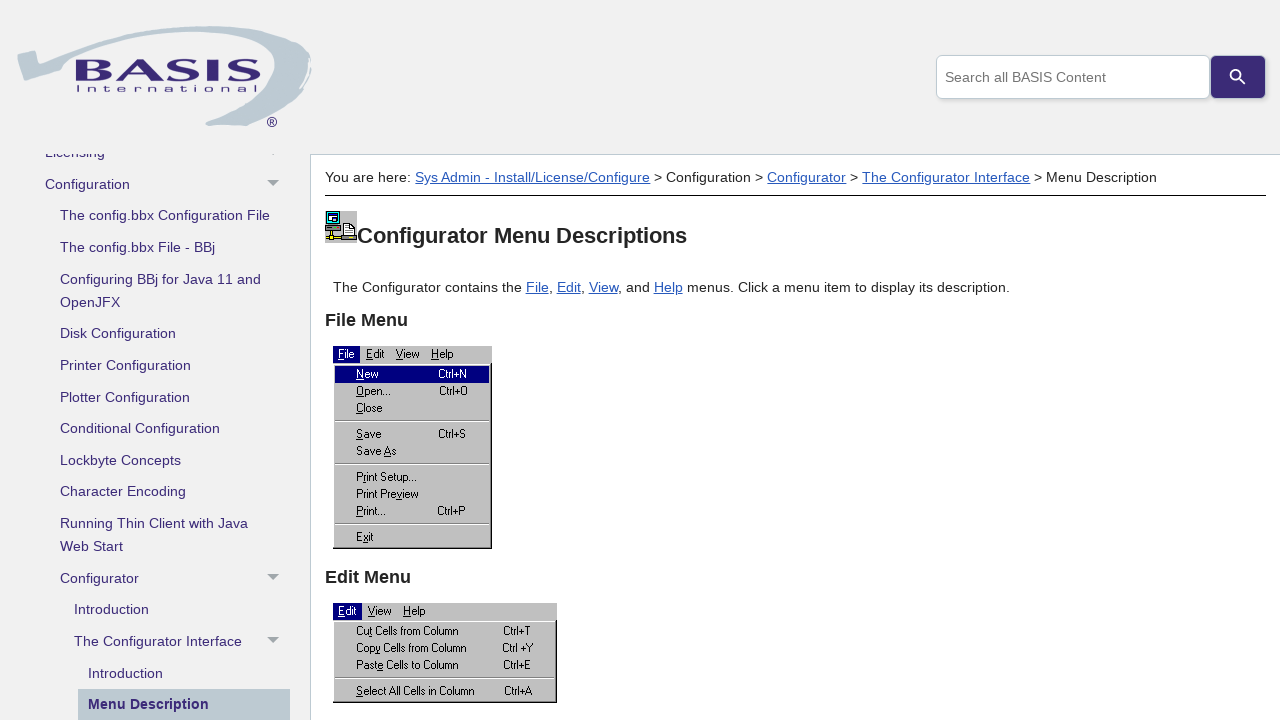

--- FILE ---
content_type: application/xml
request_url: https://documentation.basis.cloud/BASISHelp/WebHelp/Data/HelpSystem.xml
body_size: 810
content:
<?xml version="1.0" encoding="utf-8"?>
<WebHelpSystem DefaultUrl="index.htm" Toc="Data/Tocs/basishelp.js" Index="Data/Index.js" Concepts="Data/Concepts.js" BrowseSequence="Data/BrowseSequences/basishelp.js" SearchDatabase="Data/Search.js" Alias="Data/Alias.xml" Synonyms="Data/Synonyms.xml" SearchFilterSet="Data/Filters.js" SearchUrl="Search.htm" PathToScriptsFolder="Resources/Scripts/" SkinName="HTML5 - Side Navigation" SkinID="HTML5___Side_Navigation" Multilingual="false" Skins="HTML5 - Side Navigation" BuildTime="1/20/2026 5:09:22 PM" BuildVersion="21.0.9249.40071" TargetType="WebHelp2" SkinTemplateFolder="Skin/" InPreviewMode="false" TopNavTocPath="false" MoveOutputContentToRoot="true" ReplaceReservedCharacters="false" MakeFileLowerCase="false" UseCustomTopicFileExtension="false" PreventExternalUrls="false" EnableResponsiveOutput="true" IncludeGlossarySearchResults="true" ResultsPerPage="30" FeaturedSnippetsScopeID="AllFiles" FeaturedSnippetsResults="1" KnowledgePanelResults="1" IncludeMicroContent="true" xml:lang="en-us" LanguageName="English" SearchEngine="MadCapSearch" IncludeCSHRuntime="true" DebugMode="false" ShowMadCapBacklink="false" HasELearning="false">
    <CatapultSkin Version="6" SkinType="WebHelp2" ComponentType="MasterPage" TemplateName="Fluid" Comment="HTML5 Side Navigation skin" EnableResponsiveOutput="True" AutoSyncTOC="true" Name="HTML5 - Side Navigation" SkinID="HTML5___Side_Navigation" SkinClass="_Skins_HTML5___Side_Navigation" HideNavOnStartup="False" LogoUrl="">
        <WebHelpOptions NavigationPanePosition="Right" OffCanvasMenuStyle="Accordion" MainMenuPosition="Left" EnableSticky="Web" />
        <Toc LinesBetweenItems="true" LinesFromRoot="true" SingleClick="true" PlusMinusSquares="true" AlwaysShowSelection="false" UseFolderIcons="false" ImageListWidth="" />
        <MicroContentOptions FeaturedSnippetsViewMode="Truncated" KnowledgePanelViewMode="Truncated" />
        <ProxyOptions FAQProxyViewMode="DropDown" KnowledgeProxyViewMode="Truncated" PromotionProxyViewMode="PlainText" />
    </CatapultSkin>
</WebHelpSystem>

--- FILE ---
content_type: text/javascript
request_url: https://documentation.basis.cloud/BASISHelp/WebHelp/Data/Tocs/basishelp_Chunk4.js?t=639045257626281562
body_size: 6625
content:
define({'/ide/configuring_the_bbj_debugger.htm':{i:[1064],t:['Configuring the BBj Debugger'],b:['']},'/ide/configuring_the_bbj_ide.htm':{i:[1061,1062],t:['Configuration','BASIS IDE Initial Setup'],b:['','']},'/ide/creating_a_project_mounting_directories_ide.htm':{i:[1063],t:['Creating a Project and Mounting Directories'],b:['']},'/ide/customizing_options_of_the_source_editor.htm':{i:[1141],t:['Customizing the Options'],b:['']},'/ide/debugging_operations_bbj_ide.htm':{i:[1069],t:['Debugging Operations'],b:['']},'/ide/file_operations.htm':{i:[1140],t:['File Operations'],b:['']},'/ide/file_operations_ide_debugger.htm':{i:[1068],t:['File Operations'],b:['']},'/ide/ide_features_basis.htm':{i:[1056,1057,1488],t:['BASIS NetBeans IDE','Overview','BASIS IDE Features'],b:['','','']},'/ide/linking_to_compiler_errors.htm':{i:[1150],t:['Linking to Compiler Errors'],b:['']},'/ide/overview_and_recommendations.htm':{i:[1152,1153],t:['Configuring Projects for Compiling','Overview and Recommendations'],b:['','']},'/ide/pro_5_compilier_options.htm':{i:[1147],t:['PRO/5 Compiler Options'],b:['']},'/ide/progression_4_compiler_options.htm':{i:[1148],t:['PROGRESSION/4 Compiler Options'],b:['']},'/index.htm':{i:[0],t:['About BASIS Products Help '],b:['']},'/inst/BBj_Metrics.htm':{i:[278],t:['BBj Metrics'],b:['']},'/inst/Configuring_BBj_for_Java_11_and_OpenJFX.htm':{i:[56],t:['Configuring BBj for Java 11 and OpenJFX'],b:['']},'/inst/character_encoding.htm':{i:[62],t:['Character Encoding'],b:['']},'/inst/conditional_configuration.htm':{i:[60],t:['Conditional Configuration'],b:['']},'/inst/configuration_errors.htm':{i:[96],t:['Configuration Errors'],b:['']},'/inst/editing_in_a_window.htm':{i:[115],t:['EDITING in a Window'],b:['']},'/inst/i_o_redir_under_ms_dos_networks.htm':{i:[2723],t:['I/O Redirection Under MS-DOS and MS-DOS Networks'],b:['']},'/inst/i_o_redirection_under_windows.htm':{i:[119],t:['I/O Redirection Under the Windows Operating System'],b:['']},'/inst/introduction_to_visual_pro_5_under_windows.htm':{i:[108,110],t:['Windows-Specific Information','Introduction to Visual PRO/5 Under Windows'],b:['','']},'/inst/invocation_errors.htm':{i:[94,95],t:['PRO/5 Invocation Errors','Invocation Errors'],b:['','']},'/inst/invoking_pro_5_command_line_options.htm':{i:[132],t:['Command Line Options - PRO/5'],b:['']},'/inst/limitations_under_windows.htm':{i:[118],t:['Limitations Under the Windows Operating System'],b:['']},'/inst/plotting_to_a_window.htm':{i:[117],t:['Plotting to a Window'],b:['']},'/inst/pro_5_printers.htm':{i:[58],t:['Printer Configuration'],b:['']},'/inst/sysprint_printing.htm':{i:[116],t:['SYSPRINT Printing'],b:['']},'/inst/tcp_ip_client_notes.htm':{i:[120],t:['TCP/IP Client Notes'],b:['']},'/inst/unc_information.htm':{i:[121],t:['UNC Information'],b:['']},'/javadocs/Getting_Started_With_the_Admin_API.htm':{i:[944,945],t:['Admin API','Getting Started With the Admin API'],b:['','']},'/javadocs/Javadocs_Overview.htm':{i:[621,622],t:['Java BBj APIs','Overview'],b:['','']},'/mnemonic/Alphabetical_Mnemonics.htm':{i:[700,701,2554],t:['Mnemonics','Mnemonics in Alphabetic Order','Alphabetical Mnemonics'],b:['','','']},'/mnemonic/BBj_Modified_Mnemonics.htm':{i:[703,2268],t:['BBj Modified/Enhanced Mnemonics','BBj Modified/Enhanced Mnemonics'],b:['','']},'/mnemonic/BBj_Unsupported_Mnemonics.htm':{i:[704,2270],t:['BBj Unsupported Mnemonics','BBj Unsupported Mnemonics'],b:['','']},'/mnemonic/New_Mnemonics.htm':{i:[705,2269],t:['New Mnemonics in BBj','New Mnemonics in BBj'],b:['','']},'/mnemonic/controls/grid_mn_create_grid_ctrl.htm':{i:[2496],t:['GRID Mnemonic'],b:['']},'/mnemonic/controls/grid_mne_create_grid_ctrl_bbj.htm':{i:[742,2240],t:['GRID Mnemonic - Create a Grid Control','GRID Mnemonic - Create a Grid Control'],b:['','']},'/mnemonic/mnemonic_groupings.htm':{i:[702,2553],t:['Mnemonic Groupings','Mnemonic Groupings'],b:['','']},'/resbuild/adding_menu_items_to_menus.htm':{i:[1532],t:['Adding Menu Items to Menus'],b:['']},'/resbuild/adding_menu_items_to_popup_menus_bbj.htm':{i:[1545],t:['Adding Menu Items'],b:['']},'/resbuild/adding_menus_to_the_menu_bar.htm':{i:[1531],t:['Adding Menus to the Menu Bar'],b:['']},'/resbuild/aligning_child_windows.htm':{i:[1513],t:['Aligning Child Windows'],b:['']},'/resbuild/aligning_controls.htm':{i:[1523],t:['Aligning Controls'],b:['']},'/resbuild/attaching_child_windows_to_forms.htm':{i:[1516],t:['Attaching Child Windows to Forms'],b:['']},'/resbuild/attaching_menus_to_forms.htm':{i:[1533],t:['Attaching Menus to Forms'],b:['']},'/resbuild/attaching_popup_menus_to_controls_bbj.htm':{i:[1546],t:['Attaching Popup Menus to Controls'],b:['']},'/resbuild/bbj_record_set_control_properties.htm':{i:[1541],t:['Record Set Control Properties'],b:['']},'/resbuild/bbj_resbuilder_form_properties.htm':{i:[351,1493,2273],t:['BBj ResBuilder Form Properties','BBj ResBuilder Form Properties','BBj ResBuilder Form Properties'],b:['','','']},'/resbuild/bbj_resbuilder_properties.htm':{i:[350,1492,2272],t:['BBj ResBuilder Properties','BBj ResBuilder Properties','BBj ResBuilder Properties'],b:['','','']},'/resbuild/bbjinputd_control_properties_resbuilder.htm':{i:[1537],t:['INPUTD Control Properties'],b:['']},'/resbuild/bbjnavigator_control_properties_resbuilder.htm':{i:[1538],t:['Navigator Control Properties'],b:['']},'/resbuild/binding_controls_to_a_bbj_record_set.htm':{i:[1549],t:['Binding Controls to a BBj Record Set'],b:['']},'/resbuild/converting_resource_file_formats.htm':{i:[1494],t:['Converting Resource File Formats'],b:['']},'/resbuild/creating_a_bbj_record_set.htm':{i:[1548],t:['Creating a BBj Record Set'],b:['']},'/resbuild/creating_a_popup_menu_bbj.htm':{i:[1544],t:['Creating a Popup Menu'],b:['']},'/resbuild/creating_controls.htm':{i:[1521],t:['Creating Controls'],b:['']},'/resbuild/creating_forms_and_child_windows.htm':{i:[1510],t:['Creating Forms and Child Windows'],b:['']},'/resbuild/creating_new_resbuilder_files.htm':{i:[1503],t:['Creating New Files'],b:['']},'/resbuild/creating_the_menu_bar.htm':{i:[1530],t:['Creating the Menu Bar'],b:['']},'/resbuild/defining_control_properties.htm':{i:[1527],t:['Defining Control Properties via the Properties Page'],b:['']},'/resbuild/defining_form_child_window_properties.htm':{i:[1514],t:['Defining Properties via the Properties Page'],b:['']},'/resbuild/defining_status_bar.htm':{i:[1515],t:['Defining the Status Bar'],b:['']},'/resbuild/deleting_controls.htm':{i:[1526],t:['Deleting Controls'],b:['']},'/resbuild/deleting_forms_and_child_windows.htm':{i:[1519],t:['Deleting Forms and Child Windows'],b:['']},'/resbuild/distributing_controls.htm':{i:[1524],t:['Distributing Controls'],b:['']},'/resbuild/exiting_resbuilder.htm':{i:[1506],t:['Exiting ResBuilder'],b:['']},'/resbuild/grouping_and_ungrouping_controls.htm':{i:[1525],t:['Grouping and Ungrouping Controls'],b:['']},'/resbuild/hiding_redisplaying_forms_child_windows.htm':{i:[1518],t:['Hiding and Redisplaying Forms and Child Windows'],b:['']},'/resbuild/image_lists.htm':{i:[1535],t:['Creating and Defining Image Lists'],b:['']},'/resbuild/modifying_the_tab_order.htm':{i:[1528],t:['Modifying the Tab Order'],b:['']},'/resbuild/moving_controls.htm':{i:[1522],t:['Moving Controls'],b:['']},'/resbuild/opening_existing_brc_resource_files.htm':{i:[1504],t:['Opening Existing Files'],b:['']},'/resbuild/previewing_and_printing.htm':{i:[1551],t:['Previewing and Printing Form and Child Window Contents'],b:['']},'/resbuild/progress_bar_bbj.htm':{i:[1539],t:['Progress Bar'],b:['']},'/resbuild/progress_bar_control_properties_bbj.htm':{i:[1540],t:['Progress Bar Control Properties'],b:['']},'/resbuild/resbuilder_menu_popups.htm':{i:[1499],t:['Menus'],b:['']},'/resbuild/resbuilder_properties.htm':{i:[1496],t:['Properties'],b:['']},'/resbuild/saving_resbuilder_files.htm':{i:[1505],t:['Saving Files'],b:['']},'/resbuild/setting_default_values_for_resources.htm':{i:[1508],t:['Setting Default Values for Resources'],b:['']},'/resbuild/setting_form_and_child_window_display_options.htm':{i:[1517],t:['Setting Form and Child Window Display Options'],b:['']},'/resbuild/sizing_forms_and_child_windows.htm':{i:[1512],t:['Sizing Forms and Child Windows'],b:['']},'/resbuild/starting_resbuilder.htm':{i:[1502],t:['Starting ResBuilder'],b:['']},'/resbuild/the_resbuilder_interface.htm':{i:[1497,1498],t:['The ResBuilder Interface','Overview'],b:['','']},'/resbuild/toolbar_popups_resbuilder.htm':{i:[1500],t:['Toolbars'],b:['']},'/resbuild/tree_control_bbj.htm':{i:[761,762,2257,2258],t:['Tree Control','Tree Control','Tree Control','Introduction'],b:['','','','']},'/resbuild/tree_control_properties_bbj.htm':{i:[1542],t:['Tree Control Properties'],b:['']},'/resbuild/using_resbuilder.htm':{i:[1495],t:['Using ResBuilder'],b:['']},'/resbuild/using_the_layout_grid_resbuilder.htm':{i:[1511],t:['Using the Grid'],b:['']},'/resbuild/what_is_resbuilder.htm':{i:[1490,1491],t:['ResBuilder','Introduction'],b:['','']},'/rescomp/arc_file_contents_and_structure.htm':{i:[354,1160,2277],t:['ARC File Contents and Structure','ARC File Contents and Structure','File Contents and Structure'],b:['','','']},'/rescomp/button_controls_defined_in_rescompiler.htm':{i:[1563],t:['Button Controls'],b:['']},'/rescomp/check_box_controls_defined_in_rescompiler.htm':{i:[1564],t:['Check Box Controls'],b:['']},'/rescomp/converting_brc_files_to_arc_format.htm':{i:[352,1589,1590,2274,2275],t:['Using ResConverter to Convert .brc Files to .arc Format','ResConverter','Using ResConverter to Convert .brc Files to .arc Format','ResConverter','Using ResConverter to Convert .brc Files to .arc Format'],b:['','','','','']},'/rescomp/custom_edit_controls_defined_in_rescompiler.htm':{i:[1565],t:['Custom Edit Controls'],b:['']},'/rescomp/defining_child_window_resources_in_arc_file_format.htm':{i:[357,1163,2280],t:['Defining Child Windows','Defining Child Windows','Defining Child Windows'],b:['','','']},'/rescomp/defining_child_window_resources_in_rescompiler.htm':{i:[1561],t:['Child Windows'],b:['']},'/rescomp/defining_menu_resources_in_arc_file_format.htm':{i:[358,1164,2281],t:['Defining Menus','Defining Menus','Defining Menus'],b:['','','']},'/rescomp/defining_menu_resources_in_rescompiler.htm':{i:[1560],t:['Menus'],b:['']},'/rescomp/defining_window_resources_in_arc_file_format.htm':{i:[356,1162,2279],t:['Defining Windows','Defining Windows','Defining Windows'],b:['','','']},'/rescomp/defining_window_resources_in_rescompiler.htm':{i:[1559],t:['Windows'],b:['']},'/rescomp/edit_controls_defined_in_rescompiler.htm':{i:[1566],t:['Edit Controls'],b:['']},'/rescomp/grid_controls_defined_in_rescompiler.htm':{i:[1567],t:['Grid Controls'],b:['']},'/rescomp/group_box_controls_defined_in_rescompiler.htm':{i:[1568],t:['Group Box Controls'],b:['']},'/rescomp/image_elements_defined_in_rescompiler.htm':{i:[1569],t:['Image Elements'],b:['']},'/rescomp/inputd_controls.htm':{i:[1570],t:['INPUTD Controls'],b:['']},'/rescomp/inpute_controls_defined_in_rescompiler.htm':{i:[1571],t:['INPUTE Controls'],b:['']},'/rescomp/inputn_controls_defined_in_rescompiler.htm':{i:[1572],t:['INPUTN Controls'],b:['']},'/rescomp/line_elements_defined_in_rescompiler.htm':{i:[1573],t:['Line Elements'],b:['']},'/rescomp/list_box_controls_defined_in_rescompiler.htm':{i:[1574],t:['List Box Controls'],b:['']},'/rescomp/list_button_controls_defined_in_rescompiler.htm':{i:[1575],t:['List Button Controls'],b:['']},'/rescomp/list_edit_controls_defined_in_rescompiler.htm':{i:[1576],t:['List Edit Controls'],b:['']},'/rescomp/navigator_controls.htm':{i:[1577],t:['Navigator Controls'],b:['']},'/rescomp/progress_bar_controls.htm':{i:[1578],t:['Progress Bar Controls'],b:['']},'/rescomp/radio_button_controls_defined_in_rescompiler.htm':{i:[1579],t:['Radio Button Controls'],b:['']},'/rescomp/rescompiler.htm':{i:[1552,1553],t:['ResCompiler','Introduction'],b:['','']},'/rescomp/rescompiler_error_messages.htm':{i:[1588],t:['Error Messages'],b:['']},'/rescomp/rescompiler_predefined_constants.htm':{i:[1587],t:['Predefined Constants'],b:['']},'/rescomp/rescompiler_preprocessor_commands.htm':{i:[1586],t:['Preprocessor Commands'],b:['']},'/rescomp/rescompiler_property_types.htm':{i:[1557],t:['Property Types'],b:['']},'/rescomp/resconverter_property_types.htm':{i:[355,1161,2278],t:['Property Types','Property Types','Property Types'],b:['','','']},'/rescomp/resource_file_contents_and_structure.htm':{i:[1555],t:['Resource File Contents and Structure'],b:['']},'/rescomp/running_rescompiler.htm':{i:[1556],t:['Running ResCompiler'],b:['']},'/rescomp/scroll_bar_controls_defined_in_rescompiler.htm':{i:[1580],t:['Scroll Bar Controls'],b:['']},'/rescomp/static_text_controls_defined_in_rescompiler.htm':{i:[1581],t:['Static Text Controls'],b:['']},'/rescomp/tab_controls_defined_in_rescompiler.htm':{i:[1582],t:['Tab Controls'],b:['']},'/rescomp/tool_button_controls_defined_in_rescompiler.htm':{i:[1583],t:['Tool Button Controls'],b:['']},'/rescomp/tree_controls.htm':{i:[1584],t:['Tree Controls'],b:['']},'/rescomp/using_rescompiler.htm':{i:[1554],t:['Using ResCompiler'],b:['']},'/resprops/Resource_Properties_Alphabetical.htm':{i:[903,1157],t:['Resource Properties Alphabetical Listing','Resource Properties Alphabetical Listing'],b:['','']},'/resprops/resource_properties_index.htm':{i:[902,904,1156,1158],t:['Resource Properties Index','Resource Properties Index','Resource Properties Index','Resource Properties Index'],b:['','','','']},'/resprops/taos_reserved_words.htm':{i:[2729],t:['Overview'],b:['']},'/sendmsg/Modified_Grid_SENDMSG_Functions.htm':{i:[747,2245,2285],t:['Enhanced and Modified Grid SENDMSG() Functions','Enhanced and Modified Grid SENDMSG() Functions','Enhanced and Modified Grid SENDMSG() Functions'],b:['','','']},'/sendmsg/New_Grid_SENDMSG_Functions.htm':{i:[746,884,885,2244,2284],t:['New Grid SENDMSG() Functions','BBj Grid Control SENDMSG()','New Grid SENDMSG() Functions','New Grid SENDMSG() Functions','New Grid SENDMSG() Functions'],b:['','','','','']},'/sendmsg/bbj_grid_differences.htm':{i:[739,2237],t:['BBj Grid Differences','BBj Grid Differences'],b:['','']},'/sendmsg/data_aware_grid_channels.htm':{i:[2494],t:['Data Aware Grid Channels'],b:['']},'/sendmsg/data_aware_grid_channels_bbj.htm':{i:[740,2238],t:['Data Aware Grid Channels - BBj','Data Aware Grid Channels - BBj'],b:['','']},'/sendmsg/grid_callbacks.htm':{i:[741,2239],t:['Grid Callbacks','Grid Callbacks'],b:['','']},'/sendmsg/grid_control_sendfun_s.htm':{i:[2503],t:['Overview'],b:['']},'/sendmsg/grid_enhancement_info_bbj.htm':{i:[738,2236],t:['BBj Grid Enhancements','BBj Grid Enhancements'],b:['','']},'/sendmsg/inputd/INPUTD_SENDMSG_Functions.htm':{i:[886,887,2283],t:['BBj InputD Control SENDMSG()','InputD SENDMSG Functions Listing','INPUTD Control SENDMSG() Functions'],b:['','','']},'/sendmsg/inpute/inpute_sendfun_s.htm':{i:[892,893],t:['INPUTE Control SENDMSG() Functions','INPUTE SENDMSG() Functions'],b:['','']},'/sendmsg/inputn/inputn_sendfun_s.htm':{i:[894,895],t:['INPUTN Control SENDMSG() Functions','INPUTN SENDMSG() Functions'],b:['','']},'/sendmsg/sendmsg_functions_listed_by_functional_grouping.htm':{i:[891,2505],t:['GRID SENDMSG() Functions Listed by Functional Grouping','Listed by Functional Grouping'],b:['','']},'/sendmsg/sendmsg_functions_listed_in_alphabetical_order.htm':{i:[888,889,2504],t:['Grid Control SENDMSG() Functions','GRID SENDMSG() Functions Listed in Alphabetical Order','Listed in Alphabetical Order'],b:['','','']},'/sendmsg/sendmsg_functions_listed_in_numeric_order.htm':{i:[890,2506],t:['GRID SENDMSG() Functions Listed in Numeric Order','Listed in Numerical Order'],b:['','']},'/sendmsg/set_ctrl_window_props_sendmsg_function_1.htm':{i:[878],t:['Set Control and Window Properties - SENDMSG() Function 1'],b:['']},'/sendmsg/set_field_height_-_sendmsg()_function_21.htm':{i:[896,897],t:['LISTBUTTON and LISTEDIT Control SENDMSG() Functions','Set Field Height - SENDMSG() Function 21'],b:['','']},'/sendmsg/statusbar/set_parts_status_bar_sendmsg_function_27_bbj.htm':{i:[2250],t:['Function 27 - Set Parts'],b:['']},'/sendmsg/statusbar/status_bar_sendfun_s.htm':{i:[898,899],t:['Status Bar SENDMSG() Functions','Status Bar SENDMSG() Functions'],b:['','']},'/sendmsg/tabctrl/perform_point_hit_test_tabctrl_sendmsg_function_32_bbj.htm':{i:[2252],t:['Function 32 - Perform Point Hit Test'],b:['']},'/sendmsg/tabctrl/tabctrl_sendfun_s.htm':{i:[900,901],t:['Tab Control SENDMSG() Functions','Tab Control SENDMSG() Functions - Syntax and Lists'],b:['','']},'/sysadmin/Administration_Wizard.htm':{i:[202],t:['Administration Wizard'],b:['']},'/sysadmin/access_Google_APIs.htm':{i:[276],t:['Accessing Google APIs in BBj with OAuth 2.0'],b:['']},'/sysadmin/bci/bci_nodes.htm':{i:[17,1757],t:['BCI Nodes','BCI Nodes'],b:['','']},'/sysadmin/bci/bci_overview.htm':{i:[15,16,1755,1756],t:['BASIS Custom Installer (BCI)','BCI Overview','BASIS Custom Installer (BCI)','BCI Overview'],b:['','','','']},'/sysadmin/config/Configuring_BBx.htm':{i:[8],t:['Configuring BBx'],b:['']},'/sysadmin/config/configuration_overview.htm':{i:[54],t:['The config.bbx Configuration File'],b:['']},'/sysadmin/config/lockbyte_concepts.htm':{i:[61],t:['Lockbyte Concepts'],b:['']},'/sysadmin/config/msdos/addl_p5_command_info_for_ms_dos_networks.htm':{i:[2722],t:['Additional PRO/5 Command Information for MS-DOS and MS-DOS Networks'],b:['']},'/sysadmin/config/msdos/limitations_under_ms_dos_networks.htm':{i:[2725],t:['Limitations Under MS-DOS and MS-DOS Networks'],b:['']},'/sysadmin/config/msdos/ms_dos_and_ms_dos_network_devices.htm':{i:[2724],t:['MS-DOS and MS-DOS Network Devices'],b:['']},'/sysadmin/config/msdos/pro_5_disk_configuration_under_ms_dos_networks.htm':{i:[2720],t:['PRO/5 Disk Configuration Under MS-DOS and MS-DOS Networks'],b:['']},'/sysadmin/config/msdos/pro_5_for_ms_dos_on_a_386_or_higher_processor.htm':{i:[2726],t:['PRO/5 For MS-DOS on a 386 or Higher Processor'],b:['']},'/sysadmin/config/msdos/pro_5_plotters_under_ms_dos_networks.htm':{i:[2719],t:['PRO/5 Plotters Under MS-DOS and MS-DOS Networks'],b:['']},'/sysadmin/config/msdos/pro_5_printers_under_ms_dos_networks.htm':{i:[2718],t:['PRO/5 Printers Under MS-DOS and MS-DOS Networks'],b:['']},'/sysadmin/config/msdos/pro_5_under_ms_dos_networks_overview.htm':{i:[2716],t:['Overview'],b:['']},'/sysadmin/config/msdos/pro_5_workstations_under_ms_dos_networks.htm':{i:[2717],t:['PRO/5 Workstations Under MS-DOS and MS-DOS Networks'],b:['']},'/sysadmin/config/msdos/sample_configurations_for_ms_dos_networks.htm':{i:[2721],t:['Sample Configurations for MS-DOS and MS-DOS Networks'],b:['']},'/sysadmin/config/msdos/technical_notes_pro5_msdos.htm':{i:[2727],t:['Technical Notes'],b:['']},'/sysadmin/config/novell/overview_of_pro_5_under_novell_netware.htm':{i:[88,90],t:['Novell-Specific Information','Overview of PRO/5 Under Novell NetWare'],b:['','']},'/sysadmin/config/novell/sample_configuration_for_novell_netware.htm':{i:[93],t:['Sample Configuration for Novell NetWare'],b:['']},'/sysadmin/config/novell/spooling.htm':{i:[91],t:['SPOOLING'],b:['']},'/sysadmin/config/novell/technical_notes_for_novell_netware.htm':{i:[92],t:['Technical Notes for Novell NetWare'],b:['']},'/sysadmin/config/pro_5_disk_configuration.htm':{i:[57],t:['Disk Configuration'],b:['']},'/sysadmin/config/pro_5_plotters.htm':{i:[59],t:['Plotter Configuration'],b:['']},'/sysadmin/config/the_config_bbx_configuration_file_bbj_spec.htm':{i:[55],t:['The config.bbx File - BBj'],b:['']},'/sysadmin/config/unix/addl_p5_command_info_for_unix.htm':{i:[104],t:['Additional PRO/5 Command Information For the UNIX Operating System'],b:['']},'/sysadmin/config/unix/devices_under_unix.htm':{i:[106],t:['Devices Under the UNIX Operating System'],b:['']},'/sysadmin/config/unix/i_o_redirection_under_unix.htm':{i:[105],t:['I/O Redirection Under the UNIX Operating System'],b:['']},'/sysadmin/config/unix/limitations_under_unix.htm':{i:[107],t:['Limitations Under the UNIX Operating System'],b:['']},'/sysadmin/config/unix/multiple_pro_5_executions_on_same_unix_tty.htm':{i:[100],t:['Multiple PRO/5 Executions on Same UNIX TTY'],b:['']},'/sysadmin/config/unix/pro_5_printers_under_unix.htm':{i:[101],t:['PRO/5 Printers Under the UNIX Operating System'],b:['']},'/sysadmin/config/unix/pro_5_under_unix_overview.htm':{i:[97,99],t:['UNIX-Specific Information','PRO/5 Under the UNIX Operating System - Overview'],b:['','']},'/sysadmin/config/unix/sample_configuration_for_the_unix_operating_system.htm':{i:[103],t:['Sample Configuration for the UNIX Operating System'],b:['']},'/sysadmin/config/unix/terminals_under_unix.htm':{i:[102],t:['Terminals Under the UNIX Operating System'],b:['']},'/sysadmin/config/windows/using_the_clipboard.htm':{i:[113],t:['Using the Clipboard'],b:['']},'/sysadmin/config/windows/using_the_print_menu.htm':{i:[114],t:['Using the Print Menu'],b:['']},'/sysadmin/config/windows/visual_pro_5_and_color.htm':{i:[111],t:['Visual PRO/5 and Color'],b:['']},'/sysadmin/config/windows/visual_pro_5_terminal_window.htm':{i:[112],t:['Visual PRO/5 Terminal Window'],b:['']},'/sysadmin/database_update_wizard.htm':{i:[1307,1853],t:['Database Update Wizard','Enterprise Manager - Database Update Wizard'],b:['','']},'/sysadmin/install/bbj/Uninstalling_BBj.htm':{i:[14],t:['Uninstalling BBj'],b:['']},'/sysadmin/install/bbj/installation_record_playback.htm':{i:[13,1832],t:['Installation Record/Playback','Installation Record/Playback'],b:['','']},'/sysadmin/install/bbj/installing_bbj.htm':{i:[9,10],t:['BBj','Installing BBj - Overview'],b:['','']},'/sysadmin/install/bbj/installing_bbj10x_gui.htm':{i:[11],t:['Installing BBj 10.x and Higher - GUI'],b:['']},'/sysadmin/install/bbj/installing_bbj4x_windows.htm':{i:[22],t:['Installing BBj 4.x - Windows'],b:['']},'/sysadmin/install/bbj/installing_bbj5x_windows.htm':{i:[20,1829],t:['Installing BBj 5.x-9.x - Windows','Windows'],b:['','']},'/sysadmin/install/bbj/installing_bbj_4_x_unix.htm':{i:[21],t:['Installing BBj 4.x - UNIX'],b:['']},'/sysadmin/install/bbj/installing_bbj_5_x_unix.htm':{i:[19,1830],t:['Installing BBj 5.x-9.x - UNIX/macOS','UNIX/macOS'],b:['','']},'/sysadmin/install/bbj/silent_installation.htm':{i:[12,1831],t:['Silent Installation - BBj','Silent Installation - BBj'],b:['','']},'/sysadmin/install/bbx/Installing_BBx.htm':{i:[6,7],t:['BBx','Installing BBx'],b:['','']},'/sysadmin/install/pro5/Installing_PRO_5.htm':{i:[23,24],t:['Visual PRO/5 and PRO/5','Installing PRO/5 - Overview'],b:['','']},'/sysadmin/install/pro5/pro5_pro5ds_installation_novell_netware.htm':{i:[29,89],t:['VPRO/5 2.11-5.0 - Novell NetWare','BASIS Installation Guide for Novell NetWare'],b:['','']},'/sysadmin/install/pro5/pro5_pro5ds_installation_unix.htm':{i:[28,98],t:['PRO/5 and 2.10-18.x - UNIX','BASIS Installation Guide for UNIX Operating Systems'],b:['','']},'/sysadmin/install/pro5/pro_5_210_installation_unix_.htm':{i:[31],t:['PRO/5 Under 2.10 - UNIX'],b:['']},'/sysadmin/install/pro5/silent_installation_visual_pro_5.htm':{i:[25],t:['Silent Installation - Visual PRO/5'],b:['']},'/sysadmin/install/pro5/vpro5_210_installation_windows_.htm':{i:[30],t:['VPRO/5 Under 2.10 - Windows'],b:['']},'/sysadmin/install/pro5/vpro5_pro5ds_installation_windows.htm':{i:[27,109],t:['VPRO/5 2.10-18.x - Windows','BASIS Installation Guide For Windows Operating Systems'],b:['','']},'/sysadmin/license/Emergency_Licensing.htm':{i:[42],t:['Emergency Licensing'],b:['']},'/sysadmin/license/Evaluation_Licenses.htm':{i:[52],t:['Evaluation Licenses (BLM)'],b:['']},'/sysadmin/license/Installing_BLM.htm':{i:[36,49],t:['Installing the BLM (Superseded)','Installing the BLM'],b:['','']},'/sysadmin/license/adding_new_users_to_an_existing_bbx_license.htm':{i:[32],t:['Adding New Users to an Existing License'],b:['']},'/sysadmin/license/basis_license_troubleshooting.htm':{i:[48],t:['License Troubleshooting'],b:['']},'/sysadmin/license/basis_license_types.htm':{i:[41],t:['License Types Including for Virtual Machines'],b:['']},'/sysadmin/license/basis_licenses_and_the_blm.htm':{i:[46,47],t:['BLM (Superseded)','BLM Licensing Overview'],b:['','']},'/sysadmin/license/benefits_of_sam_feature_line.htm':{i:[45],t:['Benefits of SAM Feature Line'],b:['']},'/sysadmin/license/blm_auto_license_renewal.htm':{i:[50],t:['BLM Auto License Renewal'],b:['']},'/sysadmin/license/bls/BLS_Auto_License_Renewal.htm':{i:[44],t:['Auto License Renewal (BLS)'],b:['']},'/sysadmin/license/bls/Evaluation_Licenses_BLS.htm':{i:[43],t:['Evaluation Licenses (BLS)'],b:['']},'/sysadmin/license/bls/Installing_BLS.htm':{i:[35,40],t:['Installing BLS (Standalone)','Installing BLS (Standalone)'],b:['','']},'/sysadmin/license/bls/Installing_BLS_BBx.htm':{i:[33,34,39],t:['License Service','Installing BLS with BBx','Installing BLS with BBx'],b:['','','']},'/sysadmin/license/bls/bls_overview.htm':{i:[37,38],t:['Licensing','BASIS License Service (BLS) Overview'],b:['','']},'/sysadmin/task_scheduling.htm':{i:[203,1738,2214],t:['Task Scheduling','Task Scheduling','Task Scheduling'],b:['','','']},'/tutorials/custom_objects/custom_objects_01intro.htm':{i:[2193],t:['Custom Objects'],b:['']},'/usr/BBj_Components/BBjServices/AppServer/bbj_appserver.htm':{i:[397,398,1911,1912],t:['BBj AppServer','Overview','BBj AppServer','Overview'],b:['','','','']},'/usr/BBj_Components/BBjServices/AppServer/bbj_appserver_licensing.htm':{i:[400,1914],t:['BBj AppServer Licensing','Licensing'],b:['','']},'/usr/BBj_Components/BBjServices/AppServer/configuring_the_basis_bbj_appserver.htm':{i:[399,1913],t:['Configuring the BBj AppServer','Configuration'],b:['','']},'/usr/BBj_Components/BBjServices/BBj_TwoFactor_Authentication.htm':{i:[392],t:['BBj Two-Factor Authentication'],b:['']},'/usr/BBj_Components/BBjServices/DBMS/dbms_architecture.htm':{i:[393,394,1908],t:['BASIS Database Management System','Architecture','Architecture'],b:['','','']},'/usr/BBj_Components/BBjServices/DBMS/licensing_bbjds.htm':{i:[395,1909],t:['Licensing','Licensing'],b:['','']},'/usr/BBj_Components/BBjServices/Thin_Client/running_bbj_thin_client_with_java_web_start.htm':{i:[63,403,1917],t:['Running Thin Client with Java Web Start','Running with Java Web Start','Running with Java Web Start'],b:['','','']},'/usr/BBj_Components/BBjServices/Thin_Client/running_from_the_command_line.htm':{i:[129,402,1916,2002],t:['Command Line Options - BBj','Running from the Command Line','Running from the Command Line','Invoking BBj, Command Line Options'],b:['','','','']},'/usr/BBj_Components/BBjServices/Web_Server/BBjServlet_overview.htm':{i:[408,934,935],t:['BBj Servlet Overview','BBjServlet','Overview'],b:['','','']},'/usr/BBj_Components/BBjServices/Web_Server/bbj_web_server.htm':{i:[404,405],t:['BBj Web Server','Overview'],b:['','']},'/usr/BBj_Components/BBjServices/Web_Server/jetty_overview.htm':{i:[406,1823,1918],t:['Jetty Overview','Jetty - Overview','Jetty Overview'],b:['','','']},'/usr/BBj_Components/BBjServices/bbj_autorun.htm':{i:[386,387,1902],t:['Configuring BBjServices','BBj Autorun','BBj Autorun'],b:['','','']},'/usr/BBj_Components/BBjServices/bbj_services_overview.htm':{i:[380,1895],t:['BBjServices Overview','Overview'],b:['','']},'/usr/BBj_Components/BBjServices/bbj_user_authentication.htm':{i:[389,390,1905],t:['Remote User Security','BBj User Authentication','BBj User Authentication'],b:['','','']},'/usr/BBj_Components/BBjServices/getting_started_in_bbj_services.htm':{i:[385,1900],t:['Getting Started in BBjServices','Getting Started'],b:['','']},'/usr/BBj_Components/BBjServices/running_bbj_services_in_windows_or_unix.htm':{i:[130,2003],t:['Running BBj Services in Windows or Unix','Running BBj Services in Windows or Unix'],b:['','']},'/usr/BBj_Components/BBjServices/sessionspecific_classpath.htm':{i:[382,1897],t:['Session-specific Classpath','Session-specific Classpath'],b:['','']},'/usr/BBj_Components/BBjServices/starting_bbj_services.htm':{i:[383,1898],t:['Starting BBjServices','Starting'],b:['','']},'/usr/BBj_Components/BBjServices/stopping_bbj_services.htm':{i:[384,1899],t:['Stopping BBjServices','Stopping'],b:['','']},'/usr/BBj_Components/BBjServices/unix_remote_host_validation.htm':{i:[391,1906],t:['UNIX Remote Host Validation','UNIX Remote Host Validation'],b:['','']},'/usr/BBj_Components/BBjServices/using_ldap_and_active_directory_user_authentication.htm':{i:[388,598,599,1903,2023,2024],t:['Using LDAP and Active Directory User Authentication','BBj LDAP API','Using LDAP and Active Directory User Authentication','Using LDAP and Active Directory User Authentication','BBj LDAP API','Using LDAP and Active Directory User Authentication'],b:['','','','','','']},'/usr/BBj_Components/BBjServices/what_is_BBjServices.htm':{i:[378,379,1893,1894],t:['BBjServices','What is BBjServices?','BBj Services','Introduction'],b:['','','','']},'/usr/BBj_Components/TermConsole/changing_colors_termconsole.htm':{i:[424,1933],t:['Changing Colors','Changing Colors'],b:['','']},'/usr/BBj_Components/TermConsole/editing_a_line_of_code_termconsole.htm':{i:[422,1931],t:['Editing a Line of Code','Editing a Line of Code'],b:['','']},'/usr/BBj_Components/TermConsole/termconsole_bbj.htm':{i:[420,421,1929,1930],t:['BBj TermConsole','Overview','BBj TermConsole','Overview'],b:['','','','']},'/usr/BBj_Components/TermConsole/using_the_command_history_termconsole.htm':{i:[423,1932],t:['Using the Command History','Using the Command History'],b:['','']},'/usr/BBj_Components/Web_Services/bbj_and_web_services.htm':{i:[360,361,1836,1837],t:['BBj and Web Services','Background and Capabilities','BBj and Web Services','Background and Capabilities'],b:['','','','']},'/usr/BBj_Components/Web_Services/bbjwslmpl.htm':{i:[364,1840],t:['BBjWSlmpl','BBjWSlmpl'],b:['','']},'/usr/BBj_Components/Web_Services/consuming_web_services.htm':{i:[363,1839],t:['Consuming Web Services','Consuming Web Services'],b:['','']},'/usr/BBj_Components/Web_Services/providing_web_services.htm':{i:[362,1838],t:['Providing Web Services','Providing Web Services'],b:['','']},'/usr/BBj_Components/Web_Services/sample_bbj_code.htm':{i:[365,1841],t:['Sample BBj Code','Sample BBj Code'],b:['','']}});

--- FILE ---
content_type: text/javascript
request_url: https://documentation.basis.cloud/BASISHelp/WebHelp/Data/Tocs/basishelp_Chunk0.js?t=639045257626281562
body_size: 6485
content:
define({'/appbuildingblocks/email_utility.htm':{i:[1802,2222],t:['Email Utility','Email'],b:['','']},'/appbuildingblocks/fax_utility.htm':{i:[1803,2223],t:['Fax Utility','Fax'],b:['','']},'/b3odbc/BBjLDAPConnection/BBjLDAPConnection.htm':{i:[600,2025],t:['BBjLDAPConnection','BBjLDAPConnection'],b:['','']},'/b3odbc/BBjLDAPEntry/bbjldapentry.htm':{i:[601,2026],t:['BBjLDAPEntry','BBjLDAPEntry'],b:['','']},'/b3odbc/BBjLDAPSearchResult/BBjLDAPSearchResult.htm':{i:[602,2027],t:['BBjLDAPSearchResult','BBjLDAPSearchResult'],b:['','']},'/b3odbc/Classpath_Overviews/BBj_Classpath_Overviews.htm':{i:[381,1896],t:['BBj Classpath Overview','BBj Classpath Overview'],b:['','']},'/b3odbc/FULLTEXT_File_Type.htm':{i:[1597],t:['FULLTEXT File Type'],b:['']},'/b3odbc/FULLTEXT_Index_Validation.htm':{i:[1596],t:['FULLTEXT Index Validation'],b:['']},'/b3odbc/Full_Text_Indexing_and_Searching.htm':{i:[1592,1593],t:['Full Text Searching/Indexing','Overview'],b:['','']},'/b3odbc/ODBC_Driver/basis_data_dictionary.htm':{i:[433,434,1945,1946],t:['BASIS Data Dictionary','Overview','BASIS Data Dictionary','Overview'],b:['','','','']},'/b3odbc/ODBC_Driver/create_sysr_user_ds_winodbc_admin.htm':{i:[123,443,1956],t:['Creating System or User Data Sources with the Windows ODBC Administrator','Creating System or User Data Sources with the Windows ODBC Administrator','Creating System or User Data Sources with the Windows ODBC Administrator'],b:['','','']},'/b3odbc/ODBC_Driver/odbc_jdbc_drivers_bbjds.htm':{i:[122,125,445,1954,1955],t:['ODBC/JDBC Driver Configuration','ODBC/JDBC Drivers','ODBC/JDBC Drivers','ODBC/JDBC Drivers','Overview'],b:['','','','','']},'/b3odbc/PRO_5_Memory_Mapped_Data_Server_Access.htm':{i:[322],t:['PRO/5 Memory Mapped Data Server Access'],b:['']},'/b3odbc/SQL/bbjds_aggregate_functions.htm':{i:[432,1943,1944],t:['Aggregate Functions','Aggregate Functions','Overview'],b:['','','']},'/b3odbc/SQL/bbjds_bin_function.htm':{i:[674,1664,1968],t:['BIN() Function','BIN() Function','BIN() Function'],b:['','','']},'/b3odbc/SQL/bbjds_create_table_features_and_usage.htm':{i:[656,1647,1991],t:['BBj Data Server CREATE TABLE: Features and Usage','BBj Data Server CREATE TABLE: Features and Usage','BBj Data Server CREATE TABLE: Features and Usage'],b:['','','']},'/b3odbc/SQL/bbjds_date_constants.htm':{i:[438,1950],t:['BBj Data Server Date Constants','BBj Data Server Date Constants'],b:['','']},'/b3odbc/SQL/bbjds_date_function.htm':{i:[675,1665,1969],t:['DATE() Function','DATE() Function','DATE() Function'],b:['','','']},'/b3odbc/SQL/bbjds_dec_function.htm':{i:[676,1666,1970],t:['DEC() Function','DEC() Function','DEC() Function'],b:['','','']},'/b3odbc/SQL/bbjds_global_function.htm':{i:[679,1669,1973],t:['GLOBAL() Function','GLOBAL() Function','GLOBAL() Function'],b:['','','']},'/b3odbc/SQL/bbjds_group_by.htm':{i:[657,1648,1992],t:['BBj Data Server Group By','BBj Data Server Group By','BBj Data Server Group By'],b:['','','']},'/b3odbc/SQL/bbjds_having_clause.htm':{i:[658,1649,1993],t:['BBj Data Server Having Clause','BBj Data Server Having Clause','BBj Data Server Having Clause'],b:['','','']},'/b3odbc/SQL/bbjds_hex_function.htm':{i:[680,1670,1974],t:['HEX() Function','HEX() Function','HEX() Function'],b:['','','']},'/b3odbc/SQL/bbjds_hta_function.htm':{i:[681,1671,1975],t:['HTA() Function','HTA() Function','HTA() Function'],b:['','','']},'/b3odbc/SQL/bbjds_iff_function.htm':{i:[682,1672,1976],t:['IFF() Function','IFF() Function','IFF() Function'],b:['','','']},'/b3odbc/SQL/bbjds_int_function.htm':{i:[683,1673,1977],t:['INT() Function','INT() Function','INT() Function'],b:['','','']},'/b3odbc/SQL/bbjds_jul_function.htm':{i:[684,1674,1978],t:['JUL() Function','JUL() Function','JUL() Function'],b:['','','']},'/b3odbc/SQL/bbjds_normalized_data.htm':{i:[435,1947],t:['BBj Data Server Normalized Data','BBj Data Server Normalized Data'],b:['','']},'/b3odbc/SQL/bbjds_num_function.htm':{i:[685,1675,1979],t:['NUM() Function','NUM() Function','NUM() Function'],b:['','','']},'/b3odbc/SQL/bbjds_numeric_functions.htm':{i:[667,1658,1962],t:['Numeric Functions','Numeric Functions','Numeric Functions'],b:['','','']},'/b3odbc/SQL/bbjds_outer_joins.htm':{i:[659,1650,1994],t:['BBj Data Server Outer Joins','BBj Data Server Outer Joins','BBj Data Server Outer Joins'],b:['','','']},'/b3odbc/SQL/bbjds_pck_function.htm':{i:[686,1676,1980],t:['PCK() Function','PCK() Function','PCK() Function'],b:['','','']},'/b3odbc/SQL/bbjds_str_function.htm':{i:[688,1678,1982],t:['STR() Function','STR() Function','STR() Function'],b:['','','']},'/b3odbc/SQL/bbjds_string_concatenation.htm':{i:[689,1679,1983],t:['String Concatenation','String Concatenation','String Concatenation'],b:['','','']},'/b3odbc/SQL/bbjds_string_functions.htm':{i:[669,1659,1963],t:['String Functions','String Functions','String Functions'],b:['','','']},'/b3odbc/SQL/bbjds_subqueries_using_nested_selects.htm':{i:[661,1652,1996],t:['BBj Data Server Subqueries Using Nested SELECT Statements','BBj Data Server Subqueries Using Nested SELECT Statements','BBj Data Server Subqueries Using Nested SELECT Statements'],b:['','','']},'/b3odbc/SQL/bbjds_supported_data_types.htm':{i:[396,1910],t:['Data Types','Data Types'],b:['','']},'/b3odbc/SQL/bbjds_system_functions.htm':{i:[670,1660,1964],t:['System Functions','System Functions','System Functions'],b:['','','']},'/b3odbc/SQL/bbjds_time_and_date_functions.htm':{i:[672,1662,1966],t:['Time and Date Functions','Time and Date Functions','Time and Date Functions'],b:['','','']},'/b3odbc/SQL/bbjds_unions_with_the_basis_sql_engine.htm':{i:[662,1653,1997],t:['BBj Data Server Unions with the BASIS SQL Engine','BBj Data Server Unions with the BASIS SQL Engine','BBj Data Server Unions with the BASIS SQL Engine'],b:['','','']},'/b3odbc/SQL/bbjds_upk_function.htm':{i:[690,1680,1984],t:['UPK() Function','UPK() Function','UPK() Function'],b:['','','']},'/b3odbc/SQL/bbjds_views.htm':{i:[663,1654,1998],t:['BBj Data Server Views','BBj Data Server Views','BBj Data Server Views'],b:['','','']},'/b3odbc/SQL/esql_overview.htm':{i:[372,1636,1883],t:['ESQL Overview','ESQL Overview','ESQL Overview'],b:['','','']},'/b3odbc/SQL_-_Statement_Temporary_Files.htm':{i:[668],t:['Statement Temporary Files'],b:['']},'/b3odbc/SQL_Custom_Functions.htm':{i:[665],t:['Custom Functions'],b:['']},'/b3odbc/SQL_FULLTEXT_Indices.htm':{i:[1595],t:['SQL FULLTEXT Indices'],b:['']},'/b3odbc/Using_FULLTEXT_Files_Indices_For_Searching.htm':{i:[1594],t:['Using FULLTEXT Files/Indices'],b:['']},'/b3odbc/bbjds_dsconf_dial_date_type.htm':{i:[437,1948,1949],t:['OEM Date Type','Date Types','OEM Date Type'],b:['','','']},'/b3odbc/connecting_to_the_jdbc_driver.htm':{i:[126,446,1958],t:['Connecting to the JDBC Driver','Connecting to the JDBC Driver','Connecting to the JDBC Driver'],b:['','','']},'/b3odbc/creating_and_dropping_databases_via_sql.htm':{i:[2383],t:['Creating and Dropping Databases via SQL'],b:['']},'/b3odbc/data_server_syntax.htm':{i:[321],t:['Data Server Syntax'],b:['']},'/b3odbc/database_optimization_analysis.htm':{i:[1336,1864],t:['Database Optimization Analysis','Database Optimization Analysis'],b:['','']},'/b3odbc/explicit_data_type_conversion.htm':{i:[666,1657,1961],t:['Explicit Data Type Conversion','Explicit Data Type Conversion','Explicit Data Type Conversion'],b:['','','']},'/b3odbc/jdbcdriv_classpath.htm':{i:[124,444,1957],t:['Defining the JDBC Driver CLASSPATH Setting','Defining the JDBC Driver CLASSPATH Setting','Defining the JDBC Driver CLASSPATH Setting'],b:['','','']},'/b3odbc/launching_the_bbj_enterprise_manager_with_java_web_start.htm':{i:[1310,1865],t:['Launching the BBj Enterprise Manager with Java Web Start','Launching the BBj Enterprise Manager with Java Web Start'],b:['','']},'/b3odbc/managing_databases.htm':{i:[1321,1598,1599,1868,1869],t:['Overview','Managing Databases','Overview','Managing Databases','Overview'],b:['','','','','']},'/b3odbc/managing_databases_configuration.htm':{i:[1322,1600,1870],t:['Configuration','Configuration','Configuration'],b:['','','']},'/b3odbc/programming_triggers.htm':{i:[1316],t:['Programming Triggers'],b:['']},'/b3odbc/sample_custom_scalar_function.htm':{i:[441,1953],t:['Sample Custom Scalar Function','Sample Custom Scalar Function'],b:['','']},'/b3odbc/select_into_a_new_table.htm':{i:[2387],t:['SELECT INTO a New Table'],b:['']},'/b3odbc/sql_analyze_database.htm':{i:[692,1682,1986],t:['SQL - Analyze Database','SQL - Analyze Database','SQL - Analyze Database'],b:['','','']},'/b3odbc/sql_analyze_table.htm':{i:[693,1683,1987],t:['SQL - Analyze Table','SQL - Analyze Table','SQL - Analyze Table'],b:['','','']},'/b3odbc/sql_decrypt_function.htm':{i:[677,1667,1971],t:['DECRYPT() Function','DECRYPT() Function','DECRYPT() Function'],b:['','','']},'/b3odbc/sql_encrypt_function.htm':{i:[678,1668,1972],t:['ENCRYPT() Function','ENCRYPT() Function','ENCRYPT() Function'],b:['','','']},'/b3odbc/sql_grammar_bbjds.htm':{i:[652,1643,1988,1989],t:['SQL Grammar - BBj','Grammar - BBj','SQL','Overview'],b:['','','','']},'/b3odbc/sql_select_into_a_new_table.htm':{i:[687,1677,1981],t:['Select','Select','Select'],b:['','','']},'/b3odbc/sql_sequences.htm':{i:[660,1651,1995],t:['BBj Data Server Sequences/Auto Increments','BBj Data Server Sequences/Auto Increments','BBj Data Server Sequences/Auto Increments'],b:['','','']},'/b3odbc/sql_time_and_date_constants.htm':{i:[671,1661,1965],t:['Time and Date Constants','Time and Date Constants','Time and Date Constants'],b:['','','']},'/b3odbc/superseded_sql_custom_scalar_functions.htm':{i:[1656,1960],t:['Custom','Customization'],b:['','']},'/b3odbc/superseded_sql_user_accessible_java_classes.htm':{i:[440,1951,1952],t:['BBj Data Server User Accessible Java Classes','Java Classes and Samples','BBj Data Server User Accessible Java Classes'],b:['','','']},'/b3odbc/supp_sql_data_manip_p5_file_types_bbjds.htm':{i:[655,1646,1990],t:['Supported SQL Data Manipulation for PRO/5 File Types','Supported SQL Data Manipulation for PRO/5 File Types','Supported SQL Data Manipulation for PRO/5 File Types'],b:['','','']},'/basismans/Using_BASIS_Help.htm':{i:[1],t:['Guide to Using BASIS Help'],b:['']},'/basismans/contacting_basis.htm':{i:[3],t:['Contacting BASIS Technical Support'],b:['']},'/basismans/contacting_basis_technical_support.htm':{i:[1732],t:['Contacting BASIS Technical Support'],b:['']},'/basismans/whats_new.htm':{i:[2],t:['What\u0027s New'],b:['']},'/bbjevents/BBjServletEvent/bbjservletevent.htm':{i:[936],t:['BBjServletEvent'],b:['']},'/bbjevents/bbjevent_objects.htm':{i:[639,640,2169,2170],t:['BBj Event Objects','BBjEvent Objects','BBj Event Objects','Listing of Event Objects'],b:['','','','']},'/bbjevents/events_correspondence_table.htm':{i:[641,2171],t:['Correspondence Table - BBj Events','Correspondence Table'],b:['','']},'/bbjinterfaces/IF_BBjGridEvent/interface_bbjgridevent.htm':{i:[604,644,698,2151,2174],t:['Interface BBjGridEvent','Interface BBjGridEvent','BBjGridEvent','Interface BBjGridEvent','Interface BBjGridEvent'],b:['','','','','']},'/bbjinterfaces/IF_BBjMappingAction/interface_bbjmappingaction.htm':{i:[605,2152],t:['Interface BBjMappingAction','Interface BBjMappingAction'],b:['','']},'/bbjinterfaces/IF_BBjMappingSource/interface_bbjmappingsource.htm':{i:[606,2153],t:['Interface BBjMappingSource','Interface BBjMappingSource'],b:['','']},'/bbjinterfaces/IF_CommonGrid/interface_commongrid.htm':{i:[607,2154],t:['Interface CommonGrid','Interface CommonGrid'],b:['','']},'/bbjinterfaces/IF_DragSource/interface_dragsource.htm':{i:[608,2155],t:['Interface DragSource','Interface DragSource'],b:['','']},'/bbjinterfaces/IF_DropTarget/interface_droptarget.htm':{i:[609,2156],t:['Interface DropTarget','Interface DropTarget'],b:['','']},'/bbjinterfaces/IF_Editable/interface_editable.htm':{i:[610,2157],t:['Interface Editable','Interface Editable'],b:['','']},'/bbjinterfaces/IF_Focusable/interface_focusable.htm':{i:[611,2158],t:['Interface Focusable','Interface Focusable'],b:['','']},'/bbjinterfaces/IF_MouseWheelEnabled/interface_mousewheelenabled.htm':{i:[612,2159],t:['Interface MouseWheelEnabled','Interface MouseWheelEnabled'],b:['','']},'/bbjinterfaces/IF_MultiSourceEvent/interface_MultiSourceEvent.htm':{i:[613,645,699,2160,2175],t:['Interface MultiSourceEvent','Interface MultiSourceEvent','MultiSourceEvent','Interface MultiSourceEvent','Interface MultiSourceEvent'],b:['','','','','']},'/bbjinterfaces/IF_RecordSetBindable/interface_recordsetbindable.htm':{i:[614,2161],t:['Interface RecordSetBindable','Interface RecordSetBindable'],b:['','']},'/bbjinterfaces/IF_RecordSetFillable/interface_recordsetfillable.htm':{i:[615,2162],t:['Interface RecordSetFillable','Interface RecordSetFillable'],b:['','']},'/bbjinterfaces/IF_Scrollable/Interface_Scrollable.htm':{i:[2163],t:['Interface Scrollable'],b:['']},'/bbjinterfaces/IF_SimpleRecordSetBindable/interface_simplerecordsetbindable.htm':{i:[616,2164],t:['Interface SimpleRecordSetBindable','Interface SimpleRecordSetBindable'],b:['','']},'/bbjinterfaces/IF_TabTraversable/interface_tabtraversable.htm':{i:[617,2165],t:['Interface TabTraversable','Interface TabTraversable'],b:['','']},'/bbjinterfaces/IF_TextAlignable/interface_textalignable.htm':{i:[618,2166],t:['Interface TextAlignable','Interface TextAlignable'],b:['','']},'/bbjinterfaces/IF_TextControl/interface_textcontrol.htm':{i:[619,2167],t:['Interface TextControl','Interface TextControl'],b:['','']},'/bbjinterfaces/IF_Validateable/interface_validateable.htm':{i:[620,2168],t:['Interface Validateable','Interface Validateable'],b:['','']},'/bbjobjects/API/bbjcollapsablejdbcconnection.htm':{i:[468,2014],t:['BBjCollapsableJDBCConnection','BBjCollapsableJDBCConnection'],b:['','']},'/bbjobjects/API/bbjemptymappingsource.htm':{i:[510,2065],t:['BBjEmptyMappingSource','BBjEmptyMappingSource'],b:['','']},'/bbjobjects/API/bbjerrormappingaction.htm':{i:[511,2062],t:['BBjErrorMappingAction','BBjErrorMappingAction'],b:['','']},'/bbjobjects/API/bbjinterpreterserver/bbjinterpreterserver.htm':{i:[486,2016],t:['BBjInterpreterServer','BBjInterpreterServer'],b:['','']},'/bbjobjects/API/bbjnamespace/bbjnamespace.htm':{i:[492,2017],t:['BBjNamespace','BBjNamespace'],b:['','']},'/bbjobjects/API/bbjnumber/BBjNumber.htm':{i:[493],t:['BBjNumber'],b:['']},'/bbjobjects/API/bbjobjecttable/bbjobjecttable.htm':{i:[494,2018],t:['BBjObjectTable','BBjObjectTable'],b:['','']},'/bbjobjects/API/bbjprograminfo/bbjprograminfo.htm':{i:[505,2019],t:['BBjProgramInfo','BBjProgramInfo'],b:['','']},'/bbjobjects/API/bbjrecorddata/bbjrecorddata.htm':{i:[508,2066],t:['BBjRecordData','BBjRecordData'],b:['','']},'/bbjobjects/API/bbjrecordset/bbjrecordset.htm':{i:[509,2060,2061],t:['BBjRecordSet','BBjRecordSet','Overview'],b:['','','']},'/bbjobjects/API/bbjrecordsetmappingsource/bbjrecordsetmappingsource.htm':{i:[514],t:['BBjRecordSetMappingSource'],b:['']},'/bbjobjects/API/bbjservletdata/bbjservletdata.htm':{i:[473],t:['BBjServletData'],b:['']},'/bbjobjects/API/bbjsessioninfo/bbjsessioninfo.htm':{i:[518,2020],t:['BBjSessionInfo','BBjSessionInfo'],b:['','']},'/bbjobjects/API/bbjstring/BBjString.htm':{i:[519,942],t:['BBjString','BBjString'],b:['','']},'/bbjobjects/API/bbjtemplatedstring/bbjtemplatedstring.htm':{i:[592,2021],t:['BBjTemplatedString','BBjTemplatedString'],b:['','']},'/bbjobjects/API/bbjvector/bbjvector.htm':{i:[597,2022],t:['BBjVector','BBjVector'],b:['','']},'/bbjobjects/BBjFileOpen/BBjFileOpen.htm':{i:[483],t:['BBjFileOpen'],b:['']},'/bbjobjects/BBjFileSave/BBjFileSave.htm':{i:[484,2015],t:['BBjFileSave','BBjFileSave'],b:['','']},'/bbjobjects/BBjMsgBox/BBjMsgBox.htm':{i:[491],t:['BBjMsgBox'],b:['']},'/bbjobjects/BBjPrompt/BBjPrompt.htm':{i:[506],t:['BBjPrompt'],b:['']},'/bbjobjects/BBxServlet/BBxServlet/BBxServlet.htm':{i:[407],t:['BBxServlet Overview'],b:['']},'/bbjobjects/FileSystem/BBjStoredProcedureData/bbjstoredproceduredata.htm':{i:[481,2045],t:['BBjStoredProcedures','BBjStoredProcedures'],b:['','']},'/bbjobjects/FileSystem/BBjTriggerData/bbjtriggerdata.htm':{i:[482,2046],t:['BBjTriggerData','BBjTriggerData'],b:['','']},'/bbjobjects/FileSystem/bbjfileinfo/bbjfileinfo.htm':{i:[478,2042],t:['BBjFileInfo','BBjFileInfo'],b:['','']},'/bbjobjects/FileSystem/bbjfilesystem/BBjFileSystem.htm':{i:[476,477,2040,2041],t:['BBjFileSystem','BBjFileSystem','BBjFileSystem','Overview'],b:['','','','']},'/bbjobjects/FileSystem/bbjkeyinfo/bbjkeyinfo.htm':{i:[479,2043],t:['BBjKeyInfo','BBjKeyInfo'],b:['','']},'/bbjobjects/FileSystem/bbjkeysegment/bbjkeysegment.htm':{i:[480,2044],t:['BBjKeySegment','BBjKeySegment'],b:['','']},'/bbjobjects/Servlet/bbjcookie/bbjcookie.htm':{i:[409],t:['BBj Cookie'],b:['']},'/bbjobjects/Servlet/bbjfileupload/BBjFileUpload.htm':{i:[410],t:['BBj FileUpload'],b:['']},'/bbjobjects/Servlet/bbjhttprequest/bbjhttprequest.htm':{i:[937],t:['BBjHttpRequest'],b:['']},'/bbjobjects/Servlet/bbjhttpresponse/bbjhttpresponse.htm':{i:[939],t:['BBjHttpResponse'],b:['']},'/bbjobjects/Servlet/bbjhttpsession/bbjhttpsession.htm':{i:[938],t:['BBjHttpSession'],b:['']},'/bbjobjects/SysGui/BBjSplitter/BBjSplitter.htm':{i:[2129],t:['BBjSplitter'],b:['']},'/bbjobjects/SysGui/bbjbatch/bbjbatch.htm':{i:[522,2072],t:['BBjBatch','BBjBatch'],b:['','']},'/bbjobjects/SysGui/bbjcolor/bbjcolor_bbj.htm':{i:[523,2073],t:['BBjColor','BBjColor'],b:['','']},'/bbjobjects/SysGui/bbjcontrol/BBjControl.htm':{i:[534,535,2085,2086],t:['BBjControl','BBjControl','BBjControl','Overview'],b:['','','','']},'/bbjobjects/SysGui/bbjcontrols.htm':{i:[695,696,2087],t:['BBjControl I/Fs','BBjControls','BBjControl Objects'],b:['','','']},'/bbjobjects/SysGui/bbjfont/bbjfont.htm':{i:[524,2074],t:['BBjFont','BBjFont'],b:['','']},'/bbjobjects/SysGui/bbjgeolocation/bbjgeolocation.htm':{i:[485,931],t:['BBjGeolocation','Geolocation'],b:['','']},'/bbjobjects/SysGui/bbjimagemanager/bbjimage/bbjimage.htm':{i:[527,2079],t:['BBjImage','BBjImage'],b:['','']},'/bbjobjects/SysGui/bbjimagemanager/bbjimagemanager.htm':{i:[525,526,2077,2078],t:['BBjImageManager','BBjImageManager','BBjImageManager','Overview'],b:['','','','']},'/bbjobjects/SysGui/bbjpopupmenu/bbjpopupmenu.htm':{i:[528,2075],t:['BBjPopupMenu','BBjPopupMenu'],b:['','']},'/bbjobjects/SysGui/bbjsysgui/BBjSysGui.htm':{i:[520,521,2070,2071],t:['BBjSysGui','BBjSysGui','BBjSysGui','Overview'],b:['','','','']},'/bbjobjects/SysGui/bbjsystemmetrics/bbjsystemmetrics.htm':{i:[529,2076],t:['BBjSystemMetrics','BBjSystemMetrics'],b:['','']},'/bbjobjects/Window/BBjGroupBox.htm':{i:[556,2101],t:['BBjGroupBox','BBjGroupBox'],b:['','']},'/bbjobjects/Window/BBjInputT/BBjInputT.htm':{i:[565,2111],t:['BBjInputT','BBjInputT'],b:['','']},'/bbjobjects/Window/BBjInputTSpinner/BBjInputTSpinner.htm':{i:[566,2112],t:['BBjInputTSpinner','BBjInputTSpinner'],b:['','']},'/bbjobjects/Window/BBjTree/BBjTree.htm':{i:[590,2134],t:['BBjTree','BBjTree'],b:['','']},'/bbjobjects/Window/BBjTree/tree_callbacks.htm':{i:[765,2261],t:['Tree Callbacks','Tree Callbacks'],b:['','']},'/bbjobjects/Window/BBjTree/tree_control_notify_events.htm':{i:[764,2260],t:['Notify Events','Notify Events'],b:['','']},'/bbjobjects/Window/BBjTree/tree_control_overview.htm':{i:[763,2259],t:['Tree Control Overview','Overview'],b:['','']},'/bbjobjects/Window/BBjWebComponent/BBjWebComponent.htm':{i:[2135],t:['BBjWebComponent'],b:['']},'/bbjobjects/Window/bbjbarchart/bbjbarchart.htm':{i:[536,2088],t:['BBjBarChart','BBjBarChart'],b:['','']},'/bbjobjects/Window/bbjbutton/BBjButton.htm':{i:[537,2089],t:['BBjButton','BBjButton'],b:['','']},'/bbjobjects/Window/bbjcedit/bbjcedit.htm':{i:[538,2090],t:['BBjCEdit','BBjCEdit'],b:['','']},'/bbjobjects/Window/bbjchart/bbjchart.htm':{i:[539,2091],t:['BBjChart','BBjChart'],b:['','']},'/bbjobjects/Window/bbjcheckablemenuitem/bbjcheckablemenuitem.htm':{i:[540,2092],t:['BBjCheckableMenuItem','BBjCheckableMenuItem'],b:['','']},'/bbjobjects/Window/bbjcheckbox/BBjCheckBox.htm':{i:[541,2093],t:['BBjCheckBox','BBjCheckBox'],b:['','']},'/bbjobjects/Window/bbjchildwindow/bbjchildwindow.htm':{i:[533,2083],t:['BBjChildWindow','BBjChildWindow'],b:['','']},'/bbjobjects/Window/bbjcolorchooser/bbjcolorchooser.htm':{i:[542,2094],t:['BBjColorChooser','BBjColorChooser'],b:['','']},'/bbjobjects/Window/bbjcommonchart/bbjcommonchart.htm':{i:[543,2095],t:['BBjCommonChart','BBjCommonChart'],b:['','']},'/bbjobjects/Window/bbjdrawpanel/BBjDrawPanel.htm':{i:[2084],t:['BBjDrawPanel'],b:['']},'/bbjobjects/Window/bbjeditbox/bbjeditbox.htm':{i:[544,2096],t:['BBjEditBox','BBjEditBox'],b:['','']},'/bbjobjects/Window/bbjeditboxspinner.htm':{i:[545,2097],t:['BBjEditBoxSpinner','BBjEditBoxSpinner'],b:['','']},'/bbjobjects/Window/bbjfilechooser/bbjfilechooser.htm':{i:[546,2098],t:['BBjFileChooser','BBjFileChooser'],b:['','']},'/bbjobjects/Window/bbjfontchooser/bbjfontchooser.htm':{i:[547,2099],t:['BBjFontChooser','BBjFontChooser'],b:['','']},'/bbjobjects/Window/bbjgenericchart/bbjgenericchart.htm':{i:[548,2100],t:['BBjGenericChart','BBjGenericChart'],b:['','']},'/bbjobjects/Window/bbjhtmledit/BBjHtmlEdit.htm':{i:[2102],t:['BBjHtmlEdit'],b:['']},'/bbjobjects/Window/bbjhtmlview/bbjhtmlview.htm':{i:[557,2103],t:['BBjHtmlView','BBjHtmlView'],b:['','']},'/bbjobjects/Window/bbjimagectrl/BBjImageCtrl.htm':{i:[558,2104],t:['BBjImageCtrl','BBjImageCtrl'],b:['','']},'/bbjobjects/Window/bbjinputd/bbjinputd.htm':{i:[559,2105],t:['BBjInputD','BBjInputD'],b:['','']},'/bbjobjects/Window/bbjinputdspinner/bbjinputdspinner.htm':{i:[560,2106],t:['BBjInputDSpinner','BBjInputDSpinner'],b:['','']},'/bbjobjects/Window/bbjinpute/BBjInputE.htm':{i:[561,2107],t:['BBjInputE','BBjInputE'],b:['','']},'/bbjobjects/Window/bbjinputespinner.htm':{i:[562,2108],t:['BBjInputESpinner','BBjInputESpinner'],b:['','']},'/bbjobjects/Window/bbjinputn/BBjInputN.htm':{i:[563,2109],t:['BBjInputN','BBjInputN'],b:['','']},'/bbjobjects/Window/bbjinputnspinner/bbjinputnspinner.htm':{i:[564,2110],t:['BBjInputNSpinner','BBjInputNSpinner'],b:['','']},'/bbjobjects/Window/bbjlinechart/bbjlinechart.htm':{i:[567,2113],t:['BBjLineChart','BBjLineChart'],b:['','']},'/bbjobjects/Window/bbjlistbox/BBjListBox.htm':{i:[568,2114],t:['BBjListBox','BBjListBox'],b:['','']},'/bbjobjects/Window/bbjlistbutton/bbjlistbutton.htm':{i:[569,2115],t:['BBjListButton','BBjListButton'],b:['','']},'/bbjobjects/Window/bbjlistedit/BBjListEdit.htm':{i:[570,2116],t:['BBjListEdit','BBjListEdit'],b:['','']},'/bbjobjects/Window/bbjlistspinner/bbjlistspinner.htm':{i:[571,2117],t:['BBjListSpinner','BBjListSpinner'],b:['','']},'/bbjobjects/Window/bbjmenu/BBjMenu.htm':{i:[572,2118],t:['BBjMenu','BBjMenu'],b:['','']},'/bbjobjects/Window/bbjmenubar/BBjMenuBar.htm':{i:[573,2119],t:['BBjMenuBar','BBjMenuBar'],b:['','']},'/bbjobjects/Window/bbjmenubutton/bbjmenubutton.htm':{i:[574,2120],t:['BBjMenuButton','BBjMenuButton'],b:['','']},'/bbjobjects/Window/bbjmenuitem/BBjMenuItem.htm':{i:[575,2121],t:['BBjMenuItem','BBjMenuItem'],b:['','']},'/bbjobjects/Window/bbjnavigator/bbjnavigator.htm':{i:[576,2122],t:['BBjNavigator','BBjNavigator'],b:['','']},'/bbjobjects/Window/bbjpiechart/bbjpiechart.htm':{i:[577,2123],t:['BBjPieChart','BBjPieChart'],b:['','']},'/bbjobjects/Window/bbjprintpreview/bbjprintpreview.htm':{i:[578,2124],t:['BBjPrintPreview','BBjPrintPreview'],b:['','']},'/bbjobjects/Window/bbjprogressbar/bbjprogressbar.htm':{i:[579,2125],t:['BBjProgressBar','BBjProgressBar'],b:['','']},'/bbjobjects/Window/bbjradiobutton/BBjRadioButton.htm':{i:[580,581,2137,2138],t:['BBjRadioButton','BBjRadioButton','BBjRadioButton','Overview'],b:['','','','']},'/bbjobjects/Window/bbjradiogroup/bbjradiogroup.htm':{i:[582,2139],t:['BBjRadioGroup','BBjRadioGroup'],b:['','']},'/bbjobjects/Window/bbjscrollbar/BBjScrollbar.htm':{i:[583,2126],t:['BBjScrollBar','BBjScrollBar'],b:['','']},'/bbjobjects/Window/bbjslider/bbjslider.htm':{i:[584,2127],t:['BBjSlider','BBjSlider'],b:['','']},'/bbjobjects/Window/bbjspinner/bbjspinner.htm':{i:[585,2128],t:['BBjSpinner','BBjSpinner'],b:['','']},'/bbjobjects/Window/bbjstatictext/bbjstatictext.htm':{i:[586,2130],t:['BBjStaticText','BBjStaticText'],b:['','']},'/bbjobjects/Window/bbjstatusbar/BBjStatusBar.htm':{i:[587,2131],t:['BBjStatusBar','BBjStatusBar'],b:['','']},'/bbjobjects/Window/bbjtabctrl/BBjTabCtrl.htm':{i:[588,2132],t:['BBjTabCtrl','BBjTabCtrl'],b:['','']},'/bbjobjects/Window/bbjtoolbutton/BBjToolButton.htm':{i:[589,2133],t:['BBjToolButton','BBjToolButton'],b:['','']},'/bbjobjects/Window/bbjtoplevelwindow/bbjtoplevelwindow.htm':{i:[532,2082],t:['BBjTopLevelWindow','BBjTopLevelWindow'],b:['','']},'/bbjobjects/Window/bbjwindow/bbjwindow.htm':{i:[530,531,2080,2081],t:['BBjWindow','BBjWindow Overview','BBjWindow','Overview'],b:['','','','']},'/bbjobjects/Window/bbjwrappedjcomponent.htm':{i:[591,2136],t:['BBjWrappedJComponent','BBjWrappedJComponent'],b:['','']},'/bbjobjects/admin/bbjadmin/bbjadmin.htm':{i:[457,458,2028,2029],t:['BBjAdmin','BBjAdmin','BBjAdmin','Overview'],b:['','','','']},'/bbjobjects/admin/bbjadminenvironment/bbjadminenvironment.htm':{i:[459,2030],t:['BBjAdminEnvironment','BBjAdminEnvironment'],b:['','']},'/bbjobjects/admin/bbjappconfig/bbjappconfig.htm':{i:[461,471],t:['BBjAppConfig','BBjAppConfig'],b:['','']},'/bbjobjects/admin/bbjapplication/bbjapplication.htm':{i:[466],t:['BBjApplication'],b:['']},'/bbjobjects/admin/bbjappserver/bbjappserver.html':{i:[460],t:['BBjAppServer'],b:['']},'/bbjobjects/admin/bbjjavaservletconfiguration/BBjJavaServletConfiguration.htm':{i:[2031],t:['BBjJavaServletConfiguration'],b:['']},'/bbjobjects/admin/bbjjdbcodbcinfo/bbjjdbcodbcinfo.htm':{i:[462,2032],t:['BBjJdbcOdbcInfo','BBjJdbcOdbcInfo'],b:['','']},'/bbjobjects/admin/bbjjettycontextconfiguration/BBjJettyContextConfiguration.htm':{i:[2033],t:['BBjJettyContextConfiguration'],b:['']},'/bbjobjects/admin/bbjjettyserverconfiguration/BBjJettyServerConfiguration.htm':{i:[487,2034],t:['BBjJettyServerConfiguration','BBjJettyServerConfiguration'],b:['','']},'/bbjobjects/admin/bbjopenfileinfo/bbjopenfileinfo.htm':{i:[463,2035],t:['BBjOpenFileInfo','BBjOpenFileInfo'],b:['','']},'/bbjobjects/admin/bbjresourceurl/BBjResourceUrl.html':{i:[464],t:['BBjResourceUrl'],b:['']},'/bbjobjects/admin/bbjservletconfiguration/BBjServletConfiguration.htm':{i:[2036],t:['BBjServletConfiguration'],b:['']},'/bbjobjects/admin/bbjservletregistry/bbjservletregistry.htm':{i:[465],t:['BBjServletRegistry'],b:['']},'/bbjobjects/bbjapi/bbjapi.htm':{i:[455,456,2011,2012],t:['BBjAPI','Overview','BBjAPI','Overview'],b:['','','','']},'/bbjobjects/bbjappletproxy/bbjappletproxy.htm':{i:[467,2013],t:['BBjAppletProxy','BBjAppletProxy'],b:['','']},'/bbjobjects/bbjclientfile/bbjclientfile.htm':{i:[596,2149],t:['BBjClientFile','BBjClientFile'],b:['','']},'/bbjobjects/bbjclientfilesystem/bbjclientfilesystem.htm':{i:[595,2148],t:['BBjClientFileSystem','BBjClientFileSystem'],b:['','']},'/bbjobjects/bbjconfig/bbjcommandlineobject/bbjcommandlineobject.htm':{i:[472,2039],t:['BBjCommandLineObject','BBjCommandLineObject'],b:['','']},'/bbjobjects/bbjconfig/bbjconfig.htm':{i:[469,470,2037,2038],t:['BBjConfig','BBjConfig','BBjConfig','Overview'],b:['','','','']},'/bbjobjects/bbjconstants.htm':{i:[474],t:['BBjConstants'],b:['']},'/bbjobjects/bbjenterprisenamespace/bbjenterprisenamespace.htm':{i:[475],t:['BBjEnterpriseNamespace'],b:['']},'/bbjobjects/bbjformatmappingaction/bbjformatmappingaction.htm':{i:[512,2063],t:['BBjFormatMappingAction','BBjFormatMappingAction'],b:['','']},'/bbjobjects/bbjmappingdescription/bbjmappingdescription.htm':{i:[513,2064],t:['BBjMappingDescription','BBjMappingDescription'],b:['','']},'/bbjobjects/bbjmdi/bbjmdi.htm':{i:[488,489,2057,2058],t:['BBjMDI','Overview','BBjMDI','Overview'],b:['','','','']},'/bbjobjects/bbjmdiborder/bbjmdiborder.htm':{i:[490,2059],t:['BBjMDIBorder','BBjMDIBorder'],b:['','']},'/bbjobjects/bbjobject_diagram.htm':{i:[449,450,2005,2006],t:['BBj Object Syntax','BBj Object Diagram','BBj Object Syntax','BBj Object Diagram'],b:['','','','']},'/bbjobjects/bbjprint/bbjform/bbjform.htm':{i:[497,2049],t:['BBjForm','BBjForm'],b:['','']},'/bbjobjects/bbjprint/bbjformelement/bbjformelement.htm':{i:[498,2050],t:['BBjFormElement','BBjFormElement'],b:['','']},'/bbjobjects/bbjprint/bbjformfittedfield/bbjformfittedfield.htm':{i:[499,2051],t:['BBjFormFittedField','BBjFormFittedField'],b:['','']},'/bbjobjects/bbjprint/bbjformframe/bbjformframe.htm':{i:[500,2052],t:['BBjFormFrame','BBjFormFrame'],b:['','']},'/bbjobjects/bbjprint/bbjformimage/bbjformimage.htm':{i:[501,2053],t:['BBjFormImage','BBjFormImage'],b:['','']},'/bbjobjects/bbjprint/bbjformline/bbjformline.htm':{i:[502,2054],t:['BBjFormLine','BBjFormLine'],b:['','']},'/bbjobjects/bbjprint/bbjformpage/bbjformpage.htm':{i:[503,2055],t:['BBjFormPage','BBjFormPage'],b:['','']},'/bbjobjects/bbjprint/bbjformparagraph/bbjformparagraph.htm':{i:[504,2056],t:['BBjFormParagraph','BBjFormParagraph'],b:['','']},'/bbjobjects/bbjprint/bbjprinter/bbjprinter.htm':{i:[495,496,2047,2048],t:['BBjPrinter','BBjPrinter','BBjPrinter','Overview'],b:['','','','']},'/bbjobjects/bbjruntime/bbjruntime.htm':{i:[515,516,2067,2068],t:['BBjRuntime','BBjRuntime','BBjRuntime','Overview'],b:['','','','']},'/bbjobjects/bbjstackelement/bbjstackelement.htm':{i:[517,2069],t:['BBjStackElement','BBjStackElement'],b:['','']},'/bbjobjects/bbjthinclient/bbjthinclient.htm':{i:[593,594,2146,2147],t:['BBjThinClient','BBjThinClient','BBjThinClient','Overview'],b:['','','','']},'/bbjobjects/clientobject_tutorial.htm':{i:[910,2192],t:['ClientObject Tutorial','ClientObject Tutorial'],b:['','']},'/bbjsp/COMMAND/commandtags.html':{i:[2184],t:['Command Tags'],b:['']},'/bbjsp/CORE/coretags.html':{i:[2185],t:['Core Tags'],b:['']},'/bbjsp/JSON_Tags/jsontags.html':{i:[2186],t:['Json Tags'],b:['']},'/bbjsp/bbjsp.html':{i:[2176,2177],t:['BBJSP','Overview'],b:['','']},'/bbjsp/codetags.html':{i:[2183],t:['Code Tags'],b:['']},'/bbjsp/commandengine.html':{i:[2178],t:['Command Engine'],b:['']},'/bbjsp/page.html':{i:[2180],t:['Page'],b:['']},'/bbjsp/pipelineengine.html':{i:[2179],t:['Pipeline Engine'],b:['']},'/bbjsp/simpletags.html':{i:[2187],t:['Simple Tags'],b:['']}});

--- FILE ---
content_type: text/javascript
request_url: https://documentation.basis.cloud/BASISHelp/WebHelp/Data/Tocs/basishelp_Chunk2.js?t=639045257626281562
body_size: 6877
content:
define({'/dataserv/tcp_ip_stack.htm':{i:[1724,1725],t:['TCP/IP Stack','TCP/IP Stack'],b:['','']},'/dataserv/uninstalling_the_data_server_unix.htm':{i:[1720],t:['Uninstalling the Data Server'],b:['']},'/dataserv/user_limits_and_licensing_considerations.htm':{i:[1689],t:['User Limits and Licensing Considerations'],b:['']},'/dataserv/using_the_select_verb_with_the_data_server.htm':{i:[1722],t:['Using the SELECT Verb with the Data Server'],b:['']},'/dataserv/what_is_the_pro_5_data_server_.htm':{i:[1685,1686],t:['PRO/5 Data Server Features','What is the PRO/5 Data Server?'],b:['','']},'/ddbuild/adding_elements_to_a_data_dictionary.htm':{i:[1251],t:['Adding Elements to a Data Dictionary'],b:['']},'/ddbuild/closing_a_data_source.htm':{i:[1248],t:['Closing a Data Source'],b:['']},'/ddbuild/copying_dd_elements_to_the_clipboard.htm':{i:[1253],t:['Copying Data Dictionary Elements to the Clipboard'],b:['']},'/ddbuild/creating_a_new_data_dictionary.htm':{i:[1245],t:['Creating a New Data Dictionary'],b:['']},'/ddbuild/defining_a_view_for_use_with_normalized_data.htm':{i:[1290,1291,1292],t:['Defining Views for Use with Normalized Data','Example 1: Defining_the_SHORT_EMP_View','Example 2: Defining_the_SALES_EMP_View'],b:['','#Defining_the_SHORT_EMP_View','#Defining_the_SALES_EMP_View']},'/ddbuild/defining_advanced_column_options.htm':{i:[1271],t:['Overview'],b:['']},'/ddbuild/defining_advanced_table_options.htm':{i:[1265],t:['Defining Advanced Table Options'],b:['']},'/ddbuild/defining_general_data_sources.htm':{i:[1259],t:['Defining General Data Sources'],b:['']},'/ddbuild/defining_the_v_customer_view.htm':{i:[1295],t:['Example 1: Defining the V_CUSTOMER View'],b:['']},'/ddbuild/defining_the_v_order_view.htm':{i:[1296],t:['Example 2: Defining the V_ORDER View'],b:['']},'/ddbuild/defining_typedefs.htm':{i:[1280],t:['Overview'],b:['']},'/ddbuild/defining_views.htm':{i:[1288],t:['Overview'],b:['']},'/ddbuild/defining_views_non_normalized_data.htm':{i:[1294],t:['Defining Views for Use with Non-Normalized Data'],b:['']},'/ddbuild/deleting_elements_from_a_data_dictionary.htm':{i:[1255],t:['Deleting Elements from a Data Dictionary'],b:['']},'/ddbuild/exiting_ddbuilder.htm':{i:[1249],t:['Exiting DDBuilder'],b:['']},'/ddbuild/hid_column_application.htm':{i:[1274],t:['Defining Application-Specific Column Attributes'],b:['']},'/ddbuild/hid_column_edit_validation.htm':{i:[1276],t:['Editing Column Rules'],b:['']},'/ddbuild/hid_column_format.htm':{i:[1273],t:['Defining Column Output Attributes'],b:['']},'/ddbuild/hid_column_general.htm':{i:[1261],t:['Defining General Column Attributes'],b:['']},'/ddbuild/hid_column_input.htm':{i:[1272],t:['Defining Column Input Attributes'],b:['']},'/ddbuild/hid_column_select_validation.htm':{i:[1275],t:['Selecting Rules for Columns'],b:['']},'/ddbuild/hid_index_general.htm':{i:[1262],t:['Defining the Index Structure'],b:['']},'/ddbuild/hid_rule_general.htm':{i:[1278],t:['Defining General Rules'],b:['']},'/ddbuild/hid_table_application.htm':{i:[1267],t:['Defining Application-Specific Table Attributes'],b:['']},'/ddbuild/hid_table_general.htm':{i:[1260],t:['Defining General Table Attributes'],b:['']},'/ddbuild/hid_table_options.htm':{i:[1266],t:['Defining Table Form and Process Attributes'],b:['']},'/ddbuild/hid_tables_edit_rules.htm':{i:[1269],t:['Editing Table Rules'],b:['']},'/ddbuild/hid_tables_select_rules.htm':{i:[1268],t:['Selecting Rules for Tables'],b:['']},'/ddbuild/hid_typedef_application.htm':{i:[1284],t:['Defining Application-Specific Typedef Attributes'],b:['']},'/ddbuild/hid_typedef_edit_validation.htm':{i:[1286],t:['Editing Typedef Rules'],b:['']},'/ddbuild/hid_typedef_format.htm':{i:[1283],t:['Defining Typedef Output Attributes'],b:['']},'/ddbuild/hid_typedef_general.htm':{i:[1281],t:['Defining General Typedef Attributes'],b:['']},'/ddbuild/hid_typedef_input.htm':{i:[1282],t:['Defining Typedef Input Attributes'],b:['']},'/ddbuild/hid_typedef_select_validation.htm':{i:[1285],t:['Selecting Rules for Typedefs'],b:['']},'/ddbuild/inserting_columns_into_a_data_dictionary.htm':{i:[1252],t:['Inserting Columns into a Data Dictionary'],b:['']},'/ddbuild/menu_popups_ddbuilder.htm':{i:[1243],t:['DDBuilder Menu Bar'],b:['']},'/ddbuild/opening_an_existing_data_dictionary.htm':{i:[1246],t:['Opening an Existing Data Dictionary'],b:['']},'/ddbuild/pasting_dd_elements_from_the_clipboard.htm':{i:[1254],t:['Pasting Data Dictionary Elements from the Clipboard into a Data Dictionary'],b:['']},'/ddbuild/print_preview_ddbuilder.htm':{i:[1299],t:['Print Preview'],b:['']},'/ddbuild/print_setup_ddbuilder.htm':{i:[1298],t:['Print Setup'],b:['']},'/ddbuild/printing_the_ddbuilder_tree_view.htm':{i:[1300],t:['Printing the Tree View'],b:['']},'/ddbuild/rename.htm':{i:[1257],t:['Renaming Data Dictionary Items'],b:['']},'/ddbuild/reversing_reinstating_the_last_modification.htm':{i:[1256],t:['Reversing/Reinstating the Last Modification to a Data Dictionary Element'],b:['']},'/ddbuild/saving_a_data_dictionary.htm':{i:[1247],t:['Saving a Data Dictionary'],b:['']},'/ddbuild/setup_files.htm':{i:[1240],t:['Setup Files'],b:['']},'/ddbuild/the_ddbuilder_interface.htm':{i:[1242],t:['Overview'],b:['']},'/ddbuild/using_ddbuilder.htm':{i:[1239],t:['Using DDBuilder'],b:['']},'/ddbuild/what_is_ddbuilder.htm':{i:[1238],t:['What is DDBuilder?'],b:['']},'/devtools/barista.htm':{i:[946,947],t:['Barista Application Framework','Barista'],b:['','']},'/devtools/graffiti/graffiti_composer.htm':{i:[1233],t:['Graffiti Composer'],b:['']},'/devtools/graffiti/graffiti_engine.htm':{i:[1234],t:['Graffiti Engine'],b:['']},'/devtools/vscode.htm':{i:[1235],t:['Visual Studio Code (VS Code) Extension'],b:['']},'/dwc/DWC_FAQ.htm':{i:[913],t:['DWC FAQ'],b:['']},'/dwc/DWC_Labels.htm':{i:[915],t:['DWC: Labels'],b:['']},'/dwc/DWC_Overview.htm':{i:[911,912],t:['DWC (Dynamic Web Client)','DWC Overview'],b:['','']},'/dwc/DWC_Registration_Launching.htm':{i:[914],t:['Registering and Launching a DWC App'],b:['']},'/eclipse-bdt/BDT_Overview.htm':{i:[955,1041,1042],t:[' Overview','BDT (Business BASIC Development Tools)','BDT Overview'],b:['','','']},'/eclipse-bdt/Concepts/BASIS_and_the_IDE.htm':{i:[963,1049,1050],t:['BASIS and the IDE','Concepts','BASIS and the IDE'],b:['','','']},'/eclipse-bdt/Eclipse_BDT_Overview_and_Help.htm':{i:[954],t:['BDT Overview and Help'],b:['']},'/eclipse-bdt/Getting_Started/Compiling_PRO_5_Code_Using_Eclipse_and_BDT_Tutorial.htm':{i:[950,951],t:['Eclipse Plug-ins','Compiling PRO/5 Code Using Eclipse and BDT Tutorial'],b:['','']},'/eclipse-bdt/Getting_Started/Creating_Your_First_BBj_Project.htm':{i:[958,1045],t:['Creating Your First BBj Project','Creating Your First BBj Project'],b:['','']},'/eclipse-bdt/Getting_Started/Creating_a_WindowBuilder_Project.htm':{i:[961,1048],t:['Creating a WindowBuilder Project','Creating a WindowBuilder Project'],b:['','']},'/eclipse-bdt/Getting_Started/Preparing_Eclipse.htm':{i:[957,1043,1044],t:['Preparing Eclipse','Getting Started','Preparing Eclipse'],b:['','','']},'/eclipse-bdt/Getting_Started/WindowBuilder_Overview.htm':{i:[960,1046,1047],t:['Overview','WindowBuilder','Overview'],b:['','','']},'/eclipse-bdt/Getting_Started/Working_With_Dialog_Wizard_Eclipse_Plugin.htm':{i:[971],t:['Working with the Dialog Wizard Eclipse Plug-in'],b:['']},'/eclipse-bdt/Getting_Started/Working_with_the_BBjCodeFormatter_Eclipse_Plug-in.htm':{i:[972],t:['Working with the BBjCodeFormatter Eclipse Plug-in'],b:['']},'/eclipse-bdt/Getting_Started/Working_with_the_BBj_Macro_Button_Eclipse_Plug-in.htm':{i:[970],t:['BBj Macro Button Eclipse Plug-in'],b:['']},'/eclipse-bdt/References/Files.htm':{i:[968,1054,1055],t:['Files','References','Files'],b:['','','']},'/eclipse-bdt/Tips_and_Tricks/Set_a_Source_File_Extension.htm':{i:[965,1052],t:['Set a Source File Extension','Set a Source File Extension'],b:['','']},'/em-java/Enterprise_Manager_-_Web_Service_Configuration.htm':{i:[1319,1863],t:['Web Service Configuration','Enterprise Manager - Web Service Configuration'],b:['','']},'/em-java/automatic_database_analysis.htm':{i:[1335],t:['Automatic Database Analysis'],b:['']},'/em-java/basis_enterprise_manager_bbjds.htm':{i:[1301,1302,1849,1850],t:['Enterprise Manager - Superseded','Introduction','BBj Enterprise Manager','Introduction'],b:['','','','']},'/em-java/database_information.htm':{i:[1324,1602,1872],t:['Information','Information','Information'],b:['','','']},'/em-java/database_permissions.htm':{i:[1330,1331,1608,1609,1878],t:['Permissions','Roles','Permissions','Roles','Permissions'],b:['','','','','']},'/em-java/database_procedures.htm':{i:[1327,1605,1875],t:['Procedures','Procedures','Procedures'],b:['','','']},'/em-java/database_query_analysis.htm':{i:[1333,1611,1880],t:['Query Analysis','Query Analysis','Query Analysis'],b:['','','']},'/em-java/database_sequences.htm':{i:[1329,1607,1877],t:['Sequences','Sequences','Sequences'],b:['','','']},'/em-java/database_sql.htm':{i:[1332,1610,1879],t:['SQL','SQL','SQL'],b:['','','']},'/em-java/database_tables.htm':{i:[1325,1603,1873],t:['Tables','Tables','Tables'],b:['','','']},'/em-java/database_type_definitions.htm':{i:[1328,1606,1876],t:['Type Definitions','Type Definitions','Type Definitions'],b:['','','']},'/em-java/database_views.htm':{i:[1326,1604,1874],t:['Views','Views','Views'],b:['','','']},'/em-java/enterprise_manager_-_bbj_file_system.htm':{i:[1304,1854],t:['BBj File System','Enterprise Manager - File System'],b:['','']},'/em-java/enterprise_manager_-_bbj_processes.htm':{i:[1305,1851],t:['BBj Processes','Enterprise Manager - BBj Processes'],b:['','']},'/em-java/enterprise_manager_-_connection_pools.htm':{i:[1306,1852],t:['Connection Pools','Enterprise Manager - Connection Pools'],b:['','']},'/em-java/enterprise_manager_-_jdbc_odbc_connections.htm':{i:[1308,1855],t:['JDBC/ODBC Connections','Enterprise Manager - JDBC/ODBC Connections'],b:['','']},'/em-java/enterprise_manager_-_jnlp_configuration.htm':{i:[1309,1856],t:['JNLP Configuration','Enterprise Manager - JNLP Configuration'],b:['','']},'/em-java/enterprise_manager_-_online_copy_jobs.htm':{i:[1311,1857],t:['Online Copy Jobs','Enterprise Manager - Online Copy Jobs'],b:['','']},'/em-java/enterprise_manager_-_server_information.htm':{i:[1312,1858],t:['Server Information','Enterprise Manager - Server Information'],b:['','']},'/em-java/enterprise_manager_-_triggers.htm':{i:[1315,1860],t:['Triggers','Enterprise Manager - Triggers'],b:['','']},'/em-java/enterprise_manager_-_web_configuration.htm':{i:[1318,1862],t:['Web Configuration','Enterprise Manager - Web Configuration'],b:['','']},'/em-java/enterprise_manager_system_logs.htm':{i:[1314,1859],t:['System Logs','Enterprise Manager - System Logs'],b:['','']},'/em-java/enterprise_manager_user_administration.htm':{i:[1317,1861],t:['User Administration','Enterprise Manager - User Administration'],b:['','']},'/em-java/session_pinning.htm':{i:[1313,1866],t:['Session Pinning','Session Pinning'],b:['','']},'/em-java/using_the_bbj_enterprise_manager.htm':{i:[1303,1867],t:['Using the BBj Enterprise Manager','Using the BBj Enterprise Manager'],b:['','']},'/em/EM-Getting_Started.htm':{i:[135,974],t:['Enterprise Manager - Getting Started','Enterprise Manager - Getting Started'],b:['','']},'/em/EM-Introduction.htm':{i:[134,973],t:['Enterprise Manager','Enterprise Manager'],b:['','']},'/em/bbjservices/EM-BS-Configuration-History.htm':{i:[145,984],t:['Configuration History','Configuration History'],b:['','']},'/em/bbjservices/EM-BS-EmailServices.htm':{i:[149,988],t:['Email Services','Email Services'],b:['','']},'/em/bbjservices/EM-BS-EventHandlers.htm':{i:[148,987],t:['Event Handlers','Event Handlers'],b:['','']},'/em/bbjservices/EM-BS-JavaSettings.htm':{i:[140,979],t:['Java Settings','Java Settings'],b:['','']},'/em/bbjservices/EM-BS-LogFiles.htm':{i:[147,986],t:['Log Files','Log Files'],b:['','']},'/em/bbjservices/EM-BS-MemoryUsage.htm':{i:[151,990],t:['Memory Usage','Memory Usage'],b:['','']},'/em/bbjservices/EM-BS-Processes.htm':{i:[144,983],t:['Processes','Processes'],b:['','']},'/em/bbjservices/EM-BS-Scheduling.htm':{i:[150,989],t:['Scheduling','Scheduling'],b:['','']},'/em/bbjservices/EM-BS-Servers.htm':{i:[146,985],t:['Servers','Servers'],b:['','']},'/em/bbjservices/EM-BS-Settings.htm':{i:[139,978],t:['Settings','Settings'],b:['','']},'/em/bbjservices/EM-Caches.htm':{i:[141,980],t:['Caches','Caches'],b:['','']},'/em/bbjservices/EM-Licensing.htm':{i:[143,982],t:['Licensing','Licensing'],b:['','']},'/em/bbjservices/EM-Metrics.htm':{i:[142,981],t:['Metrics','Metrics'],b:['','']},'/em/database/DB-Accessing_Third_Party_Databases.htm':{i:[170,1009],t:['Accessing Third Party Databases','Accessing Third Party Databases'],b:['','']},'/em/database/DB-JDBC_How-To.htm':{i:[172,1011],t:['JDBC How-To','JDBC How-To'],b:['','']},'/em/database/DB-JDBC_ODBC_Connections.htm':{i:[185,1024],t:['JDBC/ODBC Connections','JDBC/ODBC Connections'],b:['','']},'/em/database/DB-Linked_Databases.htm':{i:[186,1025,1737],t:['Linked Databases','Linked Databases','Linked Databases'],b:['','','']},'/em/database/DB-Permissions.htm':{i:[180,1019],t:['Permissions','Permissions'],b:['','']},'/em/database/DB-Procedures.htm':{i:[176,1015],t:['Procedures','Procedures'],b:['','']},'/em/database/DB-Query_Analysis.htm':{i:[187,1026],t:['Query Analysis','Query Analysis'],b:['','']},'/em/database/DB-Remote_Database_Security.htm':{i:[188,1027],t:['Remote Database Security','Remote Database Security'],b:['','']},'/em/database/DB-SQL.htm':{i:[175,1014],t:['SQL','SQL'],b:['','']},'/em/database/DB-Security.htm':{i:[179,1018],t:['Security','Security'],b:['','']},'/em/database/DB-Settings.htm':{i:[173,1012],t:['Settings','Settings'],b:['','']},'/em/database/DB-Tables.htm':{i:[174,1013],t:['Tables','Tables'],b:['','']},'/em/database/DB-Types.htm':{i:[178,1017],t:['Types','Types'],b:['','']},'/em/database/DB-Views.htm':{i:[177,1016],t:['Views','Views'],b:['','']},'/em/database/EM_DB_Connection_Pools.htm':{i:[182,1021],t:['Connection Pools','Connection Pools'],b:['','']},'/em/database/EM_DB_Databases.htm':{i:[171,1010],t:['Databases','Databases'],b:['','']},'/em/database/EM_DB_Index_Builders.htm':{i:[184,1023],t:['Index Builders','Index Builders'],b:['','']},'/em/database/EM_DB_SQL_SelectConnections.htm':{i:[181,1020],t:[' SQL/SELECT Connections',' SQL/SELECT Connections'],b:['','']},'/em/database/EM_DB_Table_Analysis_Queue.htm':{i:[183,1022],t:['Table Analysis Queue','Table Analysis Queue'],b:['','']},'/em/filesystem/EM_FS_AsynchronousTrigger_Jobs.htm':{i:[167,1006],t:['Asynchronous Triggers Jobs','Asynchronous Triggers Jobs'],b:['','']},'/em/filesystem/EM_FS_AuditLoggingJobs.htm':{i:[166,1005],t:['Audit Logging Jobs','Audit Logging Jobs'],b:['','']},'/em/filesystem/EM_FS_Document_Indexes.htm':{i:[168,1007],t:['Document Indexes','Document Indexes'],b:['','']},'/em/filesystem/EM_FS_FileManager.htm':{i:[160,999],t:['File Manager','File Manager'],b:['','']},'/em/filesystem/EM_FS_FileOpen_Stats.htm':{i:[162,1001],t:['File Open Stats','File Open Stats'],b:['','']},'/em/filesystem/EM_FS_OnlineCopyJobs.htm':{i:[165,1004],t:['Online Copy Jobs','Online Copy Jobs'],b:['','']},'/em/filesystem/EM_FS_OpenFiles.htm':{i:[161,1000],t:['Open Files','Open Files'],b:['','']},'/em/filesystem/EM_FS_Replication_Jobs.htm':{i:[164,1003],t:['Replication Jobs','Replication Jobs'],b:['','']},'/em/filesystem/EM_FS_Triggers.htm':{i:[163,1002],t:['Triggers','Triggers'],b:['','']},'/em/security/EM-Security-2-Factor-Authentication.htm':{i:[154,993],t:['2-Factor Authentication','2-Factor Authentication'],b:['','']},'/em/security/EM-Security-AuthenticationTokens.htm':{i:[158,997],t:['Authentication Tokens','Authentication Tokens'],b:['','']},'/em/security/EM-Security-Groups.htm':{i:[157,996],t:['Groups','Groups'],b:['','']},'/em/security/EM-Security-PublicPrivate-Keys.htm':{i:[155,994],t:['Public/Private Keys','Public/Private Keys'],b:['','']},'/em/security/EM-Security-Settings.htm':{i:[153,992],t:['Settings','Settings'],b:['','']},'/em/security/EM-Security-Users.htm':{i:[156,995],t:['Users','Users'],b:['','']},'/em/support_troubleshooting/ST-Send_Support_Files.htm':{i:[137,976],t:['Send Support Files','Send Support Files'],b:['','']},'/em/web/EM-DesktopApp_JERs.htm':{i:[192,1031],t:['Desktop App JREs','Desktop App JREs'],b:['','']},'/em/web/EM-Global_Settings.htm':{i:[193,1032],t:['Global Settings','Global Settings'],b:['','']},'/em/web/EM_Context_Configuration.htm':{i:[198,1037],t:['Context Configuration','Context Configuration'],b:['','']},'/em/web/EM_W_AD_SOAPWebServices_Configuration.htm':{i:[199,1038],t:['SOAP Web Services Configuration','SOAP Web Services Configuration'],b:['','']},'/em/web/EM_W_AD_SSLConfiguration.htm':{i:[197,1036],t:['SSL Configuration','SSL Configuration'],b:['','']},'/em/web/EM_W_AD_WebAppResources.htm':{i:[194,1033],t:['Web App Resources','Web App Resources'],b:['','']},'/em/web/EM_Web_Applications.htm':{i:[191,1030],t:['Applications','Applications'],b:['','']},'/em/web/EM_Web_Demos.htm':{i:[195,1034],t:['Demos','Demos'],b:['','']},'/em/web/W-BUI_Settings.htm':{i:[196,1035],t:['Settings','Settings'],b:['','']},'/eus/Alphabetical_EUS_Utilities.htm':{i:[2489],t:['Alphabetical EUS Utilities'],b:['']},'/eus/Functional_EUS_Utilities.htm':{i:[2432,2438,2441,2449,2480,2483,2490],t:['Input Utilities','Error Processing Utilities','Window Management Utilities','Menu System Utilities','Additional Data Dictionary Utilities List','Miscellaneous Toolkit Routines Utilities','Functional Listing of EUS Utilities'],b:['#Input_Utilities','#Error_Processing_Utilities','#Window_Management_Utilities','#Menu_System_Utilities','#Additional_DD_Utilities','#Miscellaneous_Toolkit_Routines','']},'/eus/_acu_utl.htm':{i:[2419],t:['_acu.utl Utility - Application Configuration'],b:['']},'/eus/_ddedit_utl.htm':{i:[2468],t:['_ddedit.utl Utility'],b:['']},'/eus/additional_data_dictionary_utilities.htm':{i:[2479],t:['Overview: Additional Data Dictionary Utilities'],b:['']},'/eus/color_codes.htm':{i:[2448],t:['Color Codes'],b:['']},'/eus/common_eus_toolkit_syntactical_elements.htm':{i:[2418],t:['Common EUS Toolkit Syntactical Elements'],b:['']},'/eus/configuration_usage.htm':{i:[2404],t:['Configuration Usage'],b:['']},'/eus/data_dictionary.htm':{i:[2415],t:['Data Dictionary'],b:['']},'/eus/data_dictionary_files_and_record_layouts.htm':{i:[2454],t:['Files and Record Layouts'],b:['']},'/eus/data_dictionary_overview.htm':{i:[2451],t:['Overview'],b:['']},'/eus/data_dictionary_record_templates.htm':{i:[2455],t:['Record Templates'],b:['']},'/eus/dd_and_pro_5_programming_principles.htm':{i:[2453],t:['Data Dictionary and PRO/5 Programming Principles'],b:['']},'/eus/deleting_field_and_index_definitions.htm':{i:[2472],t:['Deleting Field and Index Definitions'],b:['']},'/eus/demonstration_database.htm':{i:[2486],t:['Demonstration Database'],b:['']},'/eus/display_masking.htm':{i:[2431],t:['Display Masking'],b:['']},'/eus/edit_control_keys.htm':{i:[2426],t:['Edit Control Keys'],b:['']},'/eus/edit_keymap.htm':{i:[2427],t:['Edit Keymap'],b:['']},'/eus/editing_field_and_index_definitions.htm':{i:[2471],t:['Editing Field and Index Definitions'],b:['']},'/eus/error_processing.htm':{i:[2410],t:['Error Processing'],b:['']},'/eus/error_processing_overview.htm':{i:[2434],t:['Overview'],b:['']},'/eus/field_file.htm':{i:[2462],t:['FIELD'],b:['']},'/eus/field_option.htm':{i:[2476],t:['Field Option'],b:['']},'/eus/file.htm':{i:[2457],t:['FILE'],b:['']},'/eus/filemaint_option.htm':{i:[2475],t:['FileMaint Option'],b:['']},'/eus/filmsc.htm':{i:[2458],t:['FILMSC'],b:['']},'/eus/filrul.htm':{i:[2459],t:['FILRUL'],b:['']},'/eus/fldrul.htm':{i:[2463],t:['FLDRUL'],b:['']},'/eus/function_keys_data_dictionary.htm':{i:[2470],t:['Function Keys'],b:['']},'/eus/getting_started_eus.htm':{i:[2403],t:['Getting Started'],b:['']},'/eus/getting_started_menus.htm':{i:[2445],t:['Getting Started - Menus'],b:['']},'/eus/global_colors.htm':{i:[2406],t:['Global Colors'],b:['']},'/eus/global_data_management.htm':{i:[2487],t:['Global Data Management'],b:['']},'/eus/global_string_item_indirection.htm':{i:[2405],t:['Global String Item Indirection'],b:['']},'/eus/help_processing.htm':{i:[2430],t:['Help Processing'],b:['']},'/eus/hotkey_menu.htm':{i:[2473],t:['Hotkey Menu'],b:['']},'/eus/index.htm':{i:[2460],t:['INDEX'],b:['']},'/eus/index_option.htm':{i:[2477],t:['Index Option'],b:['']},'/eus/input_subsystem.htm':{i:[2411],t:['Input Subsystem'],b:['']},'/eus/input_subsystem_overview.htm':{i:[2422],t:['Overview'],b:['']},'/eus/integrating_the_eus.htm':{i:[2408],t:['Integrating the EUS'],b:['']},'/eus/introduction.htm':{i:[2401],t:['Introduction'],b:['']},'/eus/key_mapping.htm':{i:[2425],t:['Key Mapping'],b:['']},'/eus/key_maps.htm':{i:[2485],t:['Key Maps'],b:['']},'/eus/loading_the_keymap.htm':{i:[2407],t:['Loading the Keymap'],b:['']},'/eus/locat.htm':{i:[2461],t:['LOCAT'],b:['']},'/eus/menu_detail_screen.htm':{i:[2447],t:['Menu Detail Screen'],b:['']},'/eus/menu_editor.htm':{i:[2444],t:['Menu Editor'],b:['']},'/eus/menu_header_screen.htm':{i:[2446],t:['Menu Header Screen'],b:['']},'/eus/menu_system.htm':{i:[2413],t:['Menu System'],b:['']},'/eus/menu_system_overview.htm':{i:[2443],t:['Overview'],b:['']},'/eus/miscellaneous_toolkit_routines.htm':{i:[2416],t:['Miscellaneous Toolkit Routines'],b:['']},'/eus/miscellaneous_toolkit_routines_introduction.htm':{i:[2482],t:['Introduction'],b:['']},'/eus/modifying_input_processing.htm':{i:[2423],t:['Modifying Input Processing'],b:['']},'/eus/notation_conventions_eus.htm':{i:[2417],t:['Notation Conventions'],b:['']},'/eus/online_help.htm':{i:[2412],t:['Online Help'],b:['']},'/eus/phrase_translation.htm':{i:[2414],t:['Phrase Translation'],b:['']},'/eus/processing_warning_messages.htm':{i:[2437],t:['Processing Warning Messages'],b:['']},'/eus/program_summary.htm':{i:[2424],t:['Program Summary'],b:['']},'/eus/rule.htm':{i:[2466],t:['RULE'],b:['']},'/eus/setup_for_examples.htm':{i:[2488],t:['Setup For Examples'],b:['']},'/eus/standard_input_processing.htm':{i:[2429],t:['Standard Input Processing'],b:['']},'/eus/the_error_handling_reporting_cycle.htm':{i:[2435],t:['The error handling/reporting cycle'],b:['']},'/eus/typdef.htm':{i:[2464],t:['TYPDEF'],b:['']},'/eus/typrul.htm':{i:[2465],t:['TYPRUL'],b:['']},'/eus/unexpected_error_trapping.htm':{i:[2436],t:['Unexpected Error Trapping'],b:['']},'/eus/user_interface.htm':{i:[2469],t:['User Interface'],b:['']},'/eus/using_application_defined_function_keys.htm':{i:[2428],t:['Using Application-Defined Function Keys'],b:['']},'/eus/using_the_data_dictionary.htm':{i:[2452],t:['Using the Data Dictionary'],b:['']},'/eus/using_the_eus_toolkit.htm':{i:[2402],t:['Using the EUS Toolkit'],b:['']},'/eus/window_management.htm':{i:[2440],t:['Overview'],b:['']},'/eus/window_management_and_the_eus_toolkit.htm':{i:[2409],t:['Window Management and the EUS Toolkit'],b:['']},'/events/BBj_New_GUI_Events.htm':{i:[2248],t:['New and Modified GUI Events in BBj'],b:['']},'/events/Execute_Script_Event.htm':{i:[780],t:['Execute Script Event'],b:['']},'/events/LISTCANCEL_Grid_Notify_Event.htm':{i:[852],t:['LISTCANCEL Notify Event'],b:['']},'/events/LISTCHANGE_Grid_Notify_Event.htm':{i:[853],t:['LISTCHANGE Notify Event'],b:['']},'/events/LISTCLICK_Grid_Notify_Event.htm':{i:[854],t:['LISTCLICK Notify Event'],b:['']},'/events/LISTCLOSE_Grid_Notify_Event.htm':{i:[855],t:['LISTCLOSE Notify Event'],b:['']},'/events/LISTOPEN_Grid_Notify_Event.htm':{i:[856],t:['LISTOPEN Notify Event'],b:['']},'/events/LISTSELECT_Grid_Notify_Event.htm':{i:[857],t:['LISTSELECT Notify Event'],b:['']},'/events/Native_JavaScript_Event.htm':{i:[804],t:['Native JavaScript Event'],b:['']},'/events/Script_Failed_Event.htm':{i:[813],t:['Script Failed Event'],b:['']},'/events/Script_Loaded_Event.htm':{i:[814],t:['Script Loaded Event'],b:['']},'/events/Web_Component_Defined_Event.htm':{i:[819],t:['Web Component Defined Event'],b:['']},'/events/Web_Event.htm':{i:[820],t:['Web Event'],b:['']},'/events/accelerator_and_combination_key_values.htm':{i:[2664],t:['Combination Codes'],b:['']},'/events/button_controls_introduction.htm':{i:[731],t:['Button Controls'],b:['']},'/events/cellchange_grid_notify_event.htm':{i:[830],t:['CELLCHANGE Notify Event'],b:['']},'/events/cellchecked_grid_control_event.htm':{i:[831],t:['CELLCHECKED Notify Event'],b:['']},'/events/cellselectchange_grid_notify_event.htm':{i:[832],t:['CELLSELECTCHANGE Notify Event'],b:['']},'/events/check_box_controls_introduction.htm':{i:[732],t:['Check Box Controls'],b:['']},'/events/child_windows_introduction.htm':{i:[733],t:['Child Windows'],b:['']},'/events/colchange_notify_event.htm':{i:[833],t:['COLCHANGE Notify Event'],b:['']},'/events/colorchooser_approve_event.htm':{i:[773],t:['ColorChooser Approve Event'],b:['']},'/events/colorchooser_cancel_event.htm':{i:[774],t:['ColorChooser Cancel Event'],b:['']},'/events/colorchooser_change_event.htm':{i:[775],t:['ColorChooser Change Event'],b:['']},'/events/colselectchange_grid_notify_event.htm':{i:[834],t:['COLSELECTCHANGE Notify Event'],b:['']},'/events/columnsized_notify_event.htm':{i:[835],t:['COLUMNSIZED Notify Event'],b:['']},'/events/controls.htm':{i:[729,730],t:['GUI Controls','Controls Overview'],b:['','']},'/events/coordinate_systems.htm':{i:[726],t:['Coordinate Systems'],b:['']},'/events/custom_edit_controls_introduction.htm':{i:[734],t:['Custom Edit Controls'],b:['']},'/events/dclicked_notify_event.htm':{i:[836],t:['DCLICKED Notify Event'],b:['']},'/events/drag_source_drop_event.htm':{i:[777],t:['Drag Source Drop Event'],b:['']},'/events/dragdrop_notify_event.htm':{i:[837],t:['DRAGDROP Notify Event'],b:['']},'/events/drop_target_drop_event.htm':{i:[778],t:['Drop Target Drop Event'],b:['']},'/events/edit_control_notify_events.htm':{i:[825],t:['Edit Control Notify Events'],b:['']},'/events/edit_controls_introduction.htm':{i:[735],t:['Edit Controls'],b:['']},'/events/editchange_notify_event.htm':{i:[838],t:['EDITCHANGE Notify Event'],b:['']},'/events/editkey_notify_event.htm':{i:[839],t:['EDITKEY Notify Event'],b:['']},'/events/editkill_notify_event.htm':{i:[840],t:['EDITKILL Notify Event'],b:['']},'/events/editset_notify_event.htm':{i:[841],t:['EDITSET Notify Event'],b:['']},'/events/editstart_notify_event.htm':{i:[842],t:['EDITSTART Notify Event'],b:['']},'/events/enter_notify_event.htm':{i:[843],t:['ENTER Notify Event'],b:['']},'/events/error_notify_event.htm':{i:[844],t:['ERROR Notify Event'],b:['']},'/events/event_driven_programming.htm':{i:[723],t:['Event Driven Programming'],b:['']},'/events/event_queue_activation.htm':{i:[769],t:['Activation Event'],b:['']},'/events/event_queue_check_uncheck.htm':{i:[770],t:['Check/Uncheck Event'],b:['']},'/events/event_queue_close_box.htm':{i:[771],t:['Close Box Event'],b:['']},'/events/event_queue_control_focus_gained_lost.htm':{i:[776],t:['Control Focus Gained/Lost Event'],b:['']},'/events/event_queue_edit_control_modify.htm':{i:[779],t:['Edit Control Modify Event'],b:['']},'/events/event_queue_keypress.htm':{i:[793],t:['Keypress Event'],b:['']},'/events/event_queue_keypress_tab_control.htm':{i:[872],t:['Keypress Notify Event'],b:['']},'/events/event_queue_list_item_click.htm':{i:[795],t:['List Item Click Event'],b:['']},'/events/event_queue_menu_selection.htm':{i:[796],t:['Menu Selection Event'],b:['']},'/events/event_queue_mouse_button_down.htm':{i:[797],t:['Mouse Button Down Event'],b:['']},'/events/event_queue_mouse_button_up.htm':{i:[798],t:['Mouse Button Up Event'],b:['']},'/events/event_queue_mouse_double_click.htm':{i:[799],t:['Mouse Double-Click Event'],b:['']},'/events/event_queue_mouse_move.htm':{i:[801],t:['Mouse Move Event'],b:['']},'/events/event_queue_notify.htm':{i:[805],t:['Notify Event'],b:['']},'/events/event_queue_push_button.htm':{i:[807],t:['Push Button Event'],b:['']},'/events/event_queue_right_mouse_down.htm':{i:[810],t:['Right Mouse Button Down Event'],b:['']},'/events/event_queue_scrollbar_move.htm':{i:[811],t:['Scrollbar Move Event'],b:['']},'/events/event_queue_system_color_change.htm':{i:[816],t:['System Color Change Event'],b:['']},'/events/event_queue_tab_deselection_notify.htm':{i:[874],t:['Tab Deselection Notify Event'],b:['']},'/events/event_queue_tab_selection_notify.htm':{i:[873],t:['Tab Selection Notify Event'],b:['']},'/events/event_queue_tool_button_push.htm':{i:[817],t:['Tool Button Push Event'],b:['']},'/events/event_queue_window_focus_gained_lost.htm':{i:[821],t:['Window Focus Gained/Lost Event'],b:['']},'/events/event_queue_window_resize.htm':{i:[823],t:['Window Resize Event'],b:['']},'/events/extended_event.htm':{i:[781],t:['Extended Event'],b:['']},'/events/filechooser_approve_event.htm':{i:[782],t:['FileChooser Approve Event'],b:['']},'/events/filechooser_cancel_event.htm':{i:[783],t:['FileChooser Cancel Event'],b:['']},'/events/filechooser_change_event.htm':{i:[784],t:['FileChooser Change Event'],b:['']},'/events/fontchooser_approve_event.htm':{i:[785],t:['FontChooser Approve Event'],b:['']},'/events/fontchooser_cancel_event.htm':{i:[786],t:['FontChooser Cancel Event'],b:['']},'/events/fontchooser_change_event.htm':{i:[787],t:['FontChooser Change Event'],b:['']},'/events/form_validation_event.htm':{i:[788],t:['Form Validation Event'],b:['']},'/events/graphical_edit_inpute_controls_introduction.htm':{i:[751],t:['Graphical Edit (INPUTE) Controls'],b:['']},'/events/grid_cell_query_event.htm':{i:[789],t:['Grid Cell Query Event'],b:['']},'/events/grid_cell_validation_event.htm':{i:[790],t:['Grid Cell Validation Event'],b:['']},'/events/grid_control_notify_event_templates.htm':{i:[829],t:['Grid Control Notify Events'],b:['']},'/events/group_box_controls_introduction.htm':{i:[748],t:['Group Box Controls'],b:['']},'/events/gui_terminology_and_overview.htm':{i:[718,719],t:['GUI Controls and Events','GUI Terminology and Overview'],b:['','']},'/events/hitbottom_notify_event.htm':{i:[845],t:['HITBOTTOM Notify Event'],b:['']},'/events/hittop_notify_event.htm':{i:[846],t:['HITTOP Notify Event'],b:['']}});